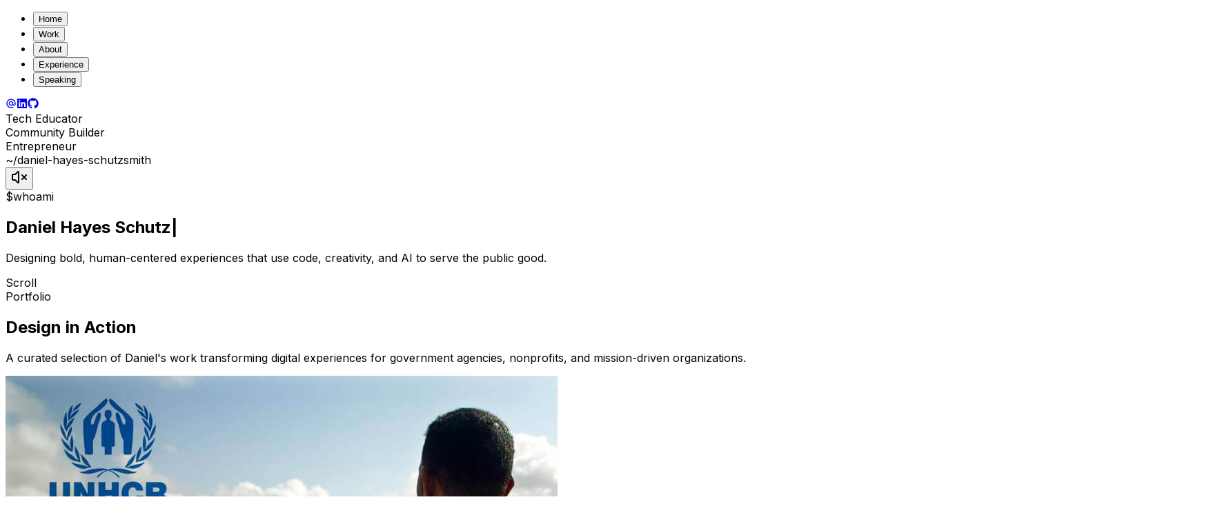

--- FILE ---
content_type: text/html; charset=utf-8
request_url: https://daniel.schutzsmith.com/
body_size: 11289
content:
<!DOCTYPE html><html lang="en" class="dark"><head><meta charSet="utf-8"/><meta name="viewport" content="width=device-width, initial-scale=1"/><link rel="preload" href="/_next/static/media/36966cca54120369-s.p.woff2" as="font" crossorigin="" type="font/woff2"/><link rel="preload" href="/_next/static/media/e4af272ccee01ff0-s.p.woff2" as="font" crossorigin="" type="font/woff2"/><link rel="preload" as="image" href="/portfolio_unhcr.jpg"/><link rel="preload" as="image" href="/portfolio_wwb.jpg"/><link rel="preload" as="image" href="/portfolio_freedom.png"/><link rel="preload" as="image" href="/portfolio_aiusa.jpg"/><link rel="preload" as="image" href="/portfolio_cdc.jpg"/><link rel="preload" as="image" href="/portfolio_fdr.jpg"/><link rel="preload" as="image" href="/portfolio_cu.jpg"/><link rel="preload" as="image" href="/images/design-mode/portfolio_rf.jpg"/><link rel="preload" as="image" href="/images/design-mode/portfolio_sw.jpg"/><link rel="preload" as="image" href="/portfolio_maristpoll.jpg"/><link rel="stylesheet" href="/_next/static/css/a5c396dca0f63d35.css" data-precedence="next"/><link rel="preload" as="script" fetchPriority="low" href="/_next/static/chunks/webpack-9edee2920554d0a5.js"/><script src="/_next/static/chunks/1acdb12c-eda02cc8a373bb2c.js" async=""></script><script src="/_next/static/chunks/575-15320a083b5583c8.js" async=""></script><script src="/_next/static/chunks/main-app-c84b469885cfc6be.js" async=""></script><script src="/_next/static/chunks/app/layout-2483fb0fb6e6ba08.js" async=""></script><script src="/_next/static/chunks/0989cb90-ce186b47baa8a1aa.js" async=""></script><script src="/_next/static/chunks/b6343bc1-22efcda63de80a14.js" async=""></script><script src="/_next/static/chunks/283-86fd1b4a8c88cb7e.js" async=""></script><script src="/_next/static/chunks/app/page-876e708373dbef1c.js" async=""></script><link rel="preload" as="image" href="/images/design-mode/portfolio_vcd.png"/><link rel="preload" as="image" href="/images/design-mode/portfolio_w4r.jpg"/><link rel="preload" as="image" href="/images/design-mode/portfolio_hhf.jpg"/><link rel="preload" as="image" href="/images/design-mode/portfolio_gfa.jpg"/><link rel="preload" as="image" href="/images/design-mode/portfolio_swcard.png"/><link rel="preload" as="image" href="/images/design-mode/portfolio_oil.jpg"/><link rel="preload" as="image" href="/images/design-mode/portfolio_nleafcf.jpg"/><link rel="preload" as="image" href="/images/design-mode/portfolio_swmarketplace.png"/><link rel="preload" as="image" href="/daniel-headshot-new.jpg"/><link rel="preload" as="image" href="/sticker-collage-1.jpg"/><meta name="next-size-adjust" content=""/><title>Daniel Hayes Schutzsmith | Creative Technologist &amp; Design Leader</title><meta name="description" content="Portfolio of Daniel Hayes Schutzsmith - Digital designer building the future at the intersection of AI, public good, and web development."/><meta name="generator" content="v0.app"/><script src="/_next/static/chunks/polyfills-42372ed130431b0a.js" noModule=""></script></head><body class="__className_f367f3 font-sans antialiased"><div class="jsx-39d4c7ad3ba0851 min-h-screen bg-[#0B0B0B] text-[#F2F2F2]"><nav class="jsx-39d4c7ad3ba0851 fixed top-8 left-1/2 -translate-x-1/2 z-50 bg-zinc-900/80 backdrop-blur-md border border-zinc-800 rounded-full px-3 md:px-6 py-3 md:py-4 shadow-lg"><div class="jsx-39d4c7ad3ba0851 flex items-center gap-3 md:gap-6"><ul class="jsx-39d4c7ad3ba0851 flex gap-3 md:gap-6 text-xs md:text-sm font-medium"><li class="jsx-39d4c7ad3ba0851 hidden md:block"><button class="jsx-39d4c7ad3ba0851 transition-colors hover:text-[#E7006D] cursor-pointer text-[#E7006D]">Home</button></li><li class="jsx-39d4c7ad3ba0851 "><button class="jsx-39d4c7ad3ba0851 transition-colors hover:text-[#E7006D] cursor-pointer text-zinc-200">Work</button></li><li class="jsx-39d4c7ad3ba0851 "><button class="jsx-39d4c7ad3ba0851 transition-colors hover:text-[#E7006D] cursor-pointer text-zinc-200">About</button></li><li class="jsx-39d4c7ad3ba0851 "><button class="jsx-39d4c7ad3ba0851 transition-colors hover:text-[#E7006D] cursor-pointer text-zinc-200">Experience</button></li><li class="jsx-39d4c7ad3ba0851 "><button class="jsx-39d4c7ad3ba0851 transition-colors hover:text-[#E7006D] cursor-pointer text-zinc-200">Speaking</button></li></ul><div class="jsx-39d4c7ad3ba0851 w-px h-6 bg-zinc-700"></div><div class="jsx-39d4c7ad3ba0851 flex items-center gap-2 md:gap-4"><a href="mailto:daniel@schutzsmith.com?subject=Aaaaaargh%20bit%20pirate!" aria-label="Email" class="jsx-39d4c7ad3ba0851 text-zinc-200 hover:text-[#E7006D] transition-colors cursor-pointer"><svg stroke="currentColor" fill="currentColor" stroke-width="0" viewBox="0 0 24 24" class="h-4 w-4" height="1em" width="1em" xmlns="http://www.w3.org/2000/svg"><path fill="none" d="M0 0h24v24H0z"></path><path d="M12 2C6.48 2 2 6.48 2 12s4.48 10 10 10h5v-2h-5c-4.34 0-8-3.66-8-8s3.66-8 8-8 8 3.66 8 8v1.43c0 .79-.71 1.57-1.5 1.57s-1.5-.78-1.5-1.57V12c0-2.76-2.24-5-5-5s-5 2.24-5 5 2.24 5 5 5c1.38 0 2.64-.56 3.54-1.47.65.89 1.77 1.47 2.96 1.47 1.97 0 3.5-1.6 3.5-3.57V12c0-5.52-4.48-10-10-10zm0 13c-1.66 0-3-1.34-3-3s1.34-3 3-3 3 1.34 3 3-1.34 3-3 3z"></path></svg></a><a href="https://linkedin.com/in/danielschutzsmith" target="_blank" rel="noopener noreferrer" aria-label="LinkedIn" class="jsx-39d4c7ad3ba0851 text-zinc-200 hover:text-[#E7006D] transition-colors cursor-pointer"><svg stroke="currentColor" fill="currentColor" stroke-width="0" viewBox="0 0 448 512" class="h-4 w-4" height="1em" width="1em" xmlns="http://www.w3.org/2000/svg"><path d="M416 32H31.9C14.3 32 0 46.5 0 64.3v383.4C0 465.5 14.3 480 31.9 480H416c17.6 0 32-14.5 32-32.3V64.3c0-17.8-14.4-32.3-32-32.3zM135.4 416H69V202.2h66.5V416zm-33.2-243c-21.3 0-38.5-17.3-38.5-38.5S80.9 96 102.2 96c21.2 0 38.5 17.3 38.5 38.5 0 21.3-17.2 38.5-38.5 38.5zm282.1 243h-66.4V312c0-24.8-.5-56.7-34.5-56.7-34.6 0-39.9 27-39.9 54.9V416h-66.4V202.2h63.7v29.2h.9c8.9-16.8 30.6-34.5 62.9-34.5 67.2 0 79.7 44.3 79.7 101.9V416z"></path></svg></a><a href="https://github.com/schutzsmith" target="_blank" rel="noopener noreferrer" aria-label="GitHub" class="jsx-39d4c7ad3ba0851 text-zinc-200 hover:text-[#E7006D] transition-colors cursor-pointer"><svg stroke="currentColor" fill="currentColor" stroke-width="0" viewBox="0 0 496 512" class="h-4 w-4" height="1em" width="1em" xmlns="http://www.w3.org/2000/svg"><path d="M165.9 397.4c0 2-2.3 3.6-5.2 3.6-3.3.3-5.6-1.3-5.6-3.6 0-2 2.3-3.6 5.2-3.6 3-.3 5.6 1.3 5.6 3.6zm-31.1-4.5c-.7 2 1.3 4.3 4.3 4.9 2.6 1 5.6 0 6.2-2s-1.3-4.3-4.3-5.2c-2.6-.7-5.5.3-6.2 2.3zm44.2-1.7c-2.9.7-4.9 2.6-4.6 4.9.3 2 2.9 3.3 5.9 2.6 2.9-.7 4.9-2.6 4.6-4.6-.3-1.9-3-3.2-5.9-2.9zM244.8 8C106.1 8 0 113.3 0 252c0 110.9 69.8 205.8 169.5 239.2 12.8 2.3 17.3-5.6 17.3-12.1 0-6.2-.3-40.4-.3-61.4 0 0-70 15-84.7-29.8 0 0-11.4-29.1-27.8-36.6 0 0-22.9-15.7 1.6-15.4 0 0 24.9 2 38.6 25.8 21.9 38.6 58.6 27.5 72.9 20.9 2.3-16 8.8-27.1 16-33.7-55.9-6.2-112.3-14.3-112.3-110.5 0-27.5 7.6-41.3 23.6-58.9-2.6-6.5-11.1-33.3 2.6-67.9 20.9-6.5 69 27 69 27 20-5.6 41.5-8.5 62.8-8.5s42.8 2.9 62.8 8.5c0 0 48.1-33.6 69-27 13.7 34.7 5.2 61.4 2.6 67.9 16 17.7 25.8 31.5 25.8 58.9 0 96.5-58.9 104.2-114.8 110.5 9.2 7.9 17 22.9 17 46.4 0 33.7-.3 75.4-.3 83.6 0 6.5 4.6 14.4 17.3 12.1C428.2 457.8 496 362.9 496 252 496 113.3 383.5 8 244.8 8zM97.2 352.9c-1.3 1-1 3.3.7 5.2 1.6 1.6 3.9 2.3 5.2 1 1.3-1 1-3.3-.7-5.2-1.6-1.6-3.9-2.3-5.2-1zm-10.8-8.1c-.7 1.3.3 2.9 2.3 3.9 1.6 1 3.6.7 4.3-.7.7-1.3-.3-2.9-2.3-3.9-2-.6-3.6-.3-4.3.7zm32.4 35.6c-1.6 1.3-1 4.3 1.3 6.2 2.3 2.3 5.2 2.6 6.5 1 1.3-1.3.7-4.3-1.3-6.2-2.2-2.3-5.2-2.6-6.5-1zm-11.4-14.7c-1.6 1-1.6 3.6 0 5.9 1.6 2.3 4.3 3.3 5.6 2.3 1.6-1.3 1.6-3.9 0-6.2-1.4-2.3-4-3.3-5.6-2z"></path></svg></a></div></div></nav><section id="hero" class="jsx-39d4c7ad3ba0851 relative min-h-screen flex items-center justify-center px-6 py-48 overflow-hidden border-b border-zinc-800/50"><div class="jsx-39d4c7ad3ba0851 absolute inset-0 overflow-hidden"><div style="top:45%;left:50%" class="jsx-39d4c7ad3ba0851 absolute w-[600px] h-[600px] bg-[#E7006D] rounded-full blur-[120px] opacity-30 animate-float-glow-1"></div><div style="top:55%;left:35%" class="jsx-39d4c7ad3ba0851 absolute w-[500px] h-[500px] bg-[#FF1493] rounded-full blur-[100px] opacity-25 animate-float-glow-2"></div><div style="top:40%;left:65%" class="jsx-39d4c7ad3ba0851 absolute w-[450px] h-[450px] bg-[#A00048] rounded-full blur-[90px] opacity-20 animate-float-glow-3"></div></div><div class="jsx-39d4c7ad3ba0851 relative z-10 max-w-6xl mx-auto text-center"><div class="jsx-39d4c7ad3ba0851 flex gap-2 md:gap-4 justify-center items-center text-xs md:text-sm text-[#F2F2F2] flex-nowrap overflow-x-auto px-4"><span class="jsx-39d4c7ad3ba0851 whitespace-nowrap">Tech Educator</span><div class="jsx-39d4c7ad3ba0851 w-1.5 h-1.5 bg-[#E7006D] rounded-full flex-shrink-0"></div><span class="jsx-39d4c7ad3ba0851 whitespace-nowrap">Community Builder</span><div class="jsx-39d4c7ad3ba0851 w-1.5 h-1.5 bg-[#E7006D] rounded-full flex-shrink-0"></div><span class="jsx-39d4c7ad3ba0851 whitespace-nowrap">Entrepreneur</span></div><div class="jsx-39d4c7ad3ba0851 relative max-w-4xl mx-auto mt-8 mb-16 px-4"><div class="jsx-39d4c7ad3ba0851 relative bg-zinc-950/80 backdrop-blur-sm border border-[#E7006D]/30 rounded-lg shadow-[0_0_40px_rgba(231,0,109,0.2)] overflow-hidden"><div class="jsx-39d4c7ad3ba0851 flex items-center gap-2 px-4 py-4 bg-zinc-900/50 border-b border-zinc-800/50"><div class="jsx-39d4c7ad3ba0851 flex gap-2"><div class="jsx-39d4c7ad3ba0851 w-3 h-3 rounded-full bg-red-500/80"></div><div class="jsx-39d4c7ad3ba0851 w-3 h-3 rounded-full bg-yellow-500/80"></div><div class="jsx-39d4c7ad3ba0851 w-3 h-3 rounded-full bg-green-500/80"></div></div><div class="jsx-39d4c7ad3ba0851 flex-1 text-center"><span class="jsx-39d4c7ad3ba0851 text-xs text-zinc-500 font-mono">~/daniel-hayes-schutzsmith</span></div><button aria-label="Enable typing sound" class="jsx-39d4c7ad3ba0851 p-1.5 text-zinc-500 hover:text-[#E7006D] transition-colors rounded"><svg xmlns="http://www.w3.org/2000/svg" width="24" height="24" viewBox="0 0 24 24" fill="none" stroke="currentColor" stroke-width="2" stroke-linecap="round" stroke-linejoin="round" class="lucide lucide-volume-x h-4 w-4"><path d="M11 4.702a.705.705 0 0 0-1.203-.498L6.413 7.587A1.4 1.4 0 0 1 5.416 8H3a1 1 0 0 0-1 1v6a1 1 0 0 0 1 1h2.416a1.4 1.4 0 0 1 .997.413l3.383 3.384A.705.705 0 0 0 11 19.298z"></path><line x1="22" x2="16" y1="9" y2="15"></line><line x1="16" x2="22" y1="9" y2="15"></line></svg></button></div><div class="jsx-39d4c7ad3ba0851 px-6 py-4 md:px-8 md:py-6"><div class="jsx-39d4c7ad3ba0851 flex items-center gap-3 mb-2"><span class="jsx-39d4c7ad3ba0851 text-[#E7006D] font-mono text-lg">$</span><span class="jsx-39d4c7ad3ba0851 text-zinc-500 font-mono text-sm">whoami</span></div><h1 class="jsx-39d4c7ad3ba0851 text-3xl md:text-5xl lg:text-6xl font-black leading-[1.2] md:whitespace-nowrap min-h-[60px] md:min-h-[100px] flex items-center mb-0"><span class="text-transparent bg-clip-text bg-gradient-to-r from-[#E7006D] to-[#A00048]"><span class="text-transparent bg-clip-text bg-gradient-to-r from-[#E7006D] to-[#A00048]"></span><span class="text-[#F2F2F2]"></span><span class="opacity-100 transition-opacity">|</span></span></h1></div></div></div><div class="jsx-39d4c7ad3ba0851 w-full px-4"><p class="jsx-39d4c7ad3ba0851 text-sm md:text-base lg:text-xl mb-8 font-light text-[#F2F2F2] max-w-3xl mx-auto leading-relaxed text-pretty">Designing <span class="jsx-39d4c7ad3ba0851 font-semibold">bold</span>,<!-- --> <span class="jsx-39d4c7ad3ba0851 font-semibold">human-centered</span> experiences that use<!-- --> <span class="jsx-39d4c7ad3ba0851 font-semibold">code, creativity, and AI</span> to serve the<!-- --> <span class="jsx-39d4c7ad3ba0851 font-semibold">public good</span>.</p></div></div><div class="jsx-39d4c7ad3ba0851 absolute bottom-12 left-1/2 -translate-x-1/2 animate-bounce"><div class="jsx-39d4c7ad3ba0851 flex flex-col items-center gap-2"><div class="jsx-39d4c7ad3ba0851 w-6 h-10 border-2 border-[#E7006D]/60 rounded-full flex items-start justify-center p-2"><div class="jsx-39d4c7ad3ba0851 w-1 h-3 bg-[#E7006D] rounded-full animate-pulse"></div></div><span class="jsx-39d4c7ad3ba0851 text-xs text-[#F2F2F2] uppercase tracking-wider">Scroll</span></div></div></section><section id="work" class="jsx-39d4c7ad3ba0851 relative py-32 px-6 bg-gradient-to-b from-[#0B0B0B] via-zinc-950 to-[#0B0B0B] border-b border-zinc-800/50"><div class="jsx-39d4c7ad3ba0851 absolute inset-0 opacity-[0.02] pointer-events-none bg-[url(&#x27;/maker-stickers.jpeg&#x27;)] bg-cover bg-center mix-blend-overlay"></div><div class="jsx-39d4c7ad3ba0851 max-w-7xl mx-auto relative z-10"><div class="jsx-39d4c7ad3ba0851 mb-16 text-center"><div class="jsx-39d4c7ad3ba0851 inline-block mb-4"><span class="jsx-39d4c7ad3ba0851 text-xs font-bold text-[#E7006D] uppercase tracking-[0.3em] border border-[#E7006D]/50 px-4 py-2 rounded-full">Portfolio</span></div><h2 class="jsx-39d4c7ad3ba0851 text-4xl md:text-6xl font-black mb-6">Design in<!-- --> <span class="jsx-39d4c7ad3ba0851 text-transparent bg-clip-text bg-gradient-to-r from-[#E7006D] to-[#A00048]">Action</span></h2><p class="jsx-39d4c7ad3ba0851 text-lg text-zinc-200 max-w-2xl mx-auto leading-relaxed">A curated selection of Daniel&#x27;s work transforming digital experiences for government agencies, nonprofits, and mission-driven organizations.</p></div><div class="jsx-39d4c7ad3ba0851 grid grid-cols-1 md:grid-cols-2 lg:grid-cols-3 gap-8"><div data-slot="card" class="text-card-foreground flex flex-col gap-6 rounded-xl py-6 shadow-sm pt-0 pb-4 group relative bg-zinc-900/90 backdrop-blur-sm border border-zinc-800 overflow-hidden transition-all duration-500 hover:border-[#E7006D] hover:shadow-[0_0_30px_rgba(231,0,109,0.3)] hover:-translate-y-2"><div class="jsx-39d4c7ad3ba0851 relative h-72 overflow-hidden bg-zinc-950"><img src="/portfolio_unhcr.jpg" alt="UNHCR Digital Platform" class="jsx-39d4c7ad3ba0851 w-full h-full object-cover transition-all duration-700 group-hover:scale-110 group-hover:brightness-75"/><div class="jsx-39d4c7ad3ba0851 absolute inset-0 bg-gradient-to-br from-[#E7006D]/60 to-[#A00048]/60 mix-blend-multiply transition-opacity duration-500 opacity-0 group-hover:opacity-100"></div></div><div class="jsx-39d4c7ad3ba0851 px-4 py-2 bg-zinc-900/95 backdrop-blur-sm"><div class="jsx-39d4c7ad3ba0851 text-xs text-[#E7006D] font-bold mb-2 uppercase tracking-widest">United Nations High Commissioner for Refugees</div><h3 class="jsx-39d4c7ad3ba0851 text-xl font-bold mb-2 text-[#F2F2F2] group-hover:text-[#E7006D] transition-colors leading-tight">UNHCR Digital Platform</h3><p class="jsx-39d4c7ad3ba0851 text-sm text-zinc-200 mb-4 leading-relaxed">Transforming refugee services with digital tools for humanitarian aid coordination.</p></div></div><div data-slot="card" class="text-card-foreground flex flex-col gap-6 rounded-xl py-6 shadow-sm pt-0 pb-4 group relative bg-zinc-900/90 backdrop-blur-sm border border-zinc-800 overflow-hidden transition-all duration-500 hover:border-[#E7006D] hover:shadow-[0_0_30px_rgba(231,0,109,0.3)] hover:-translate-y-2"><div class="jsx-39d4c7ad3ba0851 relative h-72 overflow-hidden bg-zinc-950"><img src="/portfolio_wwb.jpg" alt="Women&#x27;s World Banking" class="jsx-39d4c7ad3ba0851 w-full h-full object-cover transition-all duration-700 group-hover:scale-110 group-hover:brightness-75"/><div class="jsx-39d4c7ad3ba0851 absolute inset-0 bg-gradient-to-br from-[#E7006D]/60 to-[#A00048]/60 mix-blend-multiply transition-opacity duration-500 opacity-0 group-hover:opacity-100"></div></div><div class="jsx-39d4c7ad3ba0851 px-4 py-2 bg-zinc-900/95 backdrop-blur-sm"><div class="jsx-39d4c7ad3ba0851 text-xs text-[#E7006D] font-bold mb-2 uppercase tracking-widest">Women&#x27;s World Banking</div><h3 class="jsx-39d4c7ad3ba0851 text-xl font-bold mb-2 text-[#F2F2F2] group-hover:text-[#E7006D] transition-colors leading-tight">Women&#x27;s World Banking</h3><p class="jsx-39d4c7ad3ba0851 text-sm text-zinc-200 mb-4 leading-relaxed">Financial inclusion platform empowering women entrepreneurs in emerging markets.</p></div></div><div data-slot="card" class="text-card-foreground flex flex-col gap-6 rounded-xl py-6 shadow-sm pt-0 pb-4 group relative bg-zinc-900/90 backdrop-blur-sm border border-zinc-800 overflow-hidden transition-all duration-500 hover:border-[#E7006D] hover:shadow-[0_0_30px_rgba(231,0,109,0.3)] hover:-translate-y-2"><div class="jsx-39d4c7ad3ba0851 relative h-72 overflow-hidden bg-zinc-950"><img src="/portfolio_freedom.png" alt="Freedom Summer Archive" class="jsx-39d4c7ad3ba0851 w-full h-full object-cover transition-all duration-700 group-hover:scale-110 group-hover:brightness-75"/><div class="jsx-39d4c7ad3ba0851 absolute inset-0 bg-gradient-to-br from-[#E7006D]/60 to-[#A00048]/60 mix-blend-multiply transition-opacity duration-500 opacity-0 group-hover:opacity-100"></div></div><div class="jsx-39d4c7ad3ba0851 px-4 py-2 bg-zinc-900/95 backdrop-blur-sm"><div class="jsx-39d4c7ad3ba0851 text-xs text-[#E7006D] font-bold mb-2 uppercase tracking-widest">American Experience Films</div><h3 class="jsx-39d4c7ad3ba0851 text-xl font-bold mb-2 text-[#F2F2F2] group-hover:text-[#E7006D] transition-colors leading-tight">Freedom Summer Movie</h3><p class="jsx-39d4c7ad3ba0851 text-sm text-zinc-200 mb-4 leading-relaxed">Interactive documentary experience chronicling the 1964 Mississippi Freedom Summer.</p></div></div><div data-slot="card" class="text-card-foreground flex flex-col gap-6 rounded-xl py-6 shadow-sm pt-0 pb-4 group relative bg-zinc-900/90 backdrop-blur-sm border border-zinc-800 overflow-hidden transition-all duration-500 hover:border-[#E7006D] hover:shadow-[0_0_30px_rgba(231,0,109,0.3)] hover:-translate-y-2"><div class="jsx-39d4c7ad3ba0851 relative h-72 overflow-hidden bg-zinc-950"><img src="/portfolio_aiusa.jpg" alt="Amnesty International USA" class="jsx-39d4c7ad3ba0851 w-full h-full object-cover transition-all duration-700 group-hover:scale-110 group-hover:brightness-75"/><div class="jsx-39d4c7ad3ba0851 absolute inset-0 bg-gradient-to-br from-[#E7006D]/60 to-[#A00048]/60 mix-blend-multiply transition-opacity duration-500 opacity-0 group-hover:opacity-100"></div></div><div class="jsx-39d4c7ad3ba0851 px-4 py-2 bg-zinc-900/95 backdrop-blur-sm"><div class="jsx-39d4c7ad3ba0851 text-xs text-[#E7006D] font-bold mb-2 uppercase tracking-widest">Amnesty International USA</div><h3 class="jsx-39d4c7ad3ba0851 text-xl font-bold mb-2 text-[#F2F2F2] group-hover:text-[#E7006D] transition-colors leading-tight">Amnesty International USA</h3><p class="jsx-39d4c7ad3ba0851 text-sm text-zinc-200 mb-4 leading-relaxed">Digital advocacy platform mobilizing activists for human rights campaigns.</p></div></div><div data-slot="card" class="text-card-foreground flex flex-col gap-6 rounded-xl py-6 shadow-sm pt-0 pb-4 group relative bg-zinc-900/90 backdrop-blur-sm border border-zinc-800 overflow-hidden transition-all duration-500 hover:border-[#E7006D] hover:shadow-[0_0_30px_rgba(231,0,109,0.3)] hover:-translate-y-2"><div class="jsx-39d4c7ad3ba0851 relative h-72 overflow-hidden bg-zinc-950"><img src="/portfolio_cdc.jpg" alt="Charity Defense Council" class="jsx-39d4c7ad3ba0851 w-full h-full object-cover transition-all duration-700 group-hover:scale-110 group-hover:brightness-75"/><div class="jsx-39d4c7ad3ba0851 absolute inset-0 bg-gradient-to-br from-[#E7006D]/60 to-[#A00048]/60 mix-blend-multiply transition-opacity duration-500 opacity-0 group-hover:opacity-100"></div></div><div class="jsx-39d4c7ad3ba0851 px-4 py-2 bg-zinc-900/95 backdrop-blur-sm"><div class="jsx-39d4c7ad3ba0851 text-xs text-[#E7006D] font-bold mb-2 uppercase tracking-widest">Charity Defense Council</div><h3 class="jsx-39d4c7ad3ba0851 text-xl font-bold mb-2 text-[#F2F2F2] group-hover:text-[#E7006D] transition-colors leading-tight">Charity Defense Council</h3><p class="jsx-39d4c7ad3ba0851 text-sm text-zinc-200 mb-4 leading-relaxed">Legal defense network protecting nonprofit organizations and their missions.</p></div></div><div data-slot="card" class="text-card-foreground flex flex-col gap-6 rounded-xl py-6 shadow-sm pt-0 pb-4 group relative bg-zinc-900/90 backdrop-blur-sm border border-zinc-800 overflow-hidden transition-all duration-500 hover:border-[#E7006D] hover:shadow-[0_0_30px_rgba(231,0,109,0.3)] hover:-translate-y-2"><div class="jsx-39d4c7ad3ba0851 relative h-72 overflow-hidden bg-zinc-950"><img src="/portfolio_fdr.jpg" alt="FDR Presidential Library" class="jsx-39d4c7ad3ba0851 w-full h-full object-cover transition-all duration-700 group-hover:scale-110 group-hover:brightness-75"/><div class="jsx-39d4c7ad3ba0851 absolute inset-0 bg-gradient-to-br from-[#E7006D]/60 to-[#A00048]/60 mix-blend-multiply transition-opacity duration-500 opacity-0 group-hover:opacity-100"></div></div><div class="jsx-39d4c7ad3ba0851 px-4 py-2 bg-zinc-900/95 backdrop-blur-sm"><div class="jsx-39d4c7ad3ba0851 text-xs text-[#E7006D] font-bold mb-2 uppercase tracking-widest">Franklin D. Roosevelt Presidential Library</div><h3 class="jsx-39d4c7ad3ba0851 text-xl font-bold mb-2 text-[#F2F2F2] group-hover:text-[#E7006D] transition-colors leading-tight">FDR Presidential Library</h3><p class="jsx-39d4c7ad3ba0851 text-sm text-zinc-200 mb-4 leading-relaxed">Digital archive and museum experience for presidential history and artifacts.</p></div></div><div data-slot="card" class="text-card-foreground flex flex-col gap-6 rounded-xl py-6 shadow-sm pt-0 pb-4 group relative bg-zinc-900/90 backdrop-blur-sm border border-zinc-800 overflow-hidden transition-all duration-500 hover:border-[#E7006D] hover:shadow-[0_0_30px_rgba(231,0,109,0.3)] hover:-translate-y-2"><div class="jsx-39d4c7ad3ba0851 relative h-72 overflow-hidden bg-zinc-950"><img src="/portfolio_cu.jpg" alt="Citizens Union of New York" class="jsx-39d4c7ad3ba0851 w-full h-full object-cover transition-all duration-700 group-hover:scale-110 group-hover:brightness-75"/><div class="jsx-39d4c7ad3ba0851 absolute inset-0 bg-gradient-to-br from-[#E7006D]/60 to-[#A00048]/60 mix-blend-multiply transition-opacity duration-500 opacity-0 group-hover:opacity-100"></div></div><div class="jsx-39d4c7ad3ba0851 px-4 py-2 bg-zinc-900/95 backdrop-blur-sm"><div class="jsx-39d4c7ad3ba0851 text-xs text-[#E7006D] font-bold mb-2 uppercase tracking-widest">Citizens Union of New York</div><h3 class="jsx-39d4c7ad3ba0851 text-xl font-bold mb-2 text-[#F2F2F2] group-hover:text-[#E7006D] transition-colors leading-tight">Citizens Union Website</h3><p class="jsx-39d4c7ad3ba0851 text-sm text-zinc-200 mb-4 leading-relaxed">Government accountability platform tracking political reform and civic engagement.</p></div></div><div data-slot="card" class="text-card-foreground flex flex-col gap-6 rounded-xl py-6 shadow-sm pt-0 pb-4 group relative bg-zinc-900/90 backdrop-blur-sm border border-zinc-800 overflow-hidden transition-all duration-500 hover:border-[#E7006D] hover:shadow-[0_0_30px_rgba(231,0,109,0.3)] hover:-translate-y-2"><div class="jsx-39d4c7ad3ba0851 relative h-72 overflow-hidden bg-zinc-950"><img src="/images/design-mode/portfolio_rf.jpg" alt="International Women&#x27;s Health Coalition" class="jsx-39d4c7ad3ba0851 w-full h-full object-cover transition-all duration-700 group-hover:scale-110 group-hover:brightness-75"/><div class="jsx-39d4c7ad3ba0851 absolute inset-0 bg-gradient-to-br from-[#E7006D]/60 to-[#A00048]/60 mix-blend-multiply transition-opacity duration-500 opacity-0 group-hover:opacity-100"></div></div><div class="jsx-39d4c7ad3ba0851 px-4 py-2 bg-zinc-900/95 backdrop-blur-sm"><div class="jsx-39d4c7ad3ba0851 text-xs text-[#E7006D] font-bold mb-2 uppercase tracking-widest">Race Forward</div><h3 class="jsx-39d4c7ad3ba0851 text-xl font-bold mb-2 text-[#F2F2F2] group-hover:text-[#E7006D] transition-colors leading-tight">Race Forward Website</h3><p class="jsx-39d4c7ad3ba0851 text-sm text-zinc-200 mb-4 leading-relaxed">Support communities and public institutions to achieve a just multiracial democratic society through governance that advances racial justice.</p></div></div><div data-slot="card" class="text-card-foreground flex flex-col gap-6 rounded-xl py-6 shadow-sm pt-0 pb-4 group relative bg-zinc-900/90 backdrop-blur-sm border border-zinc-800 overflow-hidden transition-all duration-500 hover:border-[#E7006D] hover:shadow-[0_0_30px_rgba(231,0,109,0.3)] hover:-translate-y-2"><div class="jsx-39d4c7ad3ba0851 relative h-72 overflow-hidden bg-zinc-950"><img src="/images/design-mode/portfolio_sw.jpg" alt="Women&#x27;s March Network" class="jsx-39d4c7ad3ba0851 w-full h-full object-cover transition-all duration-700 group-hover:scale-110 group-hover:brightness-75"/><div class="jsx-39d4c7ad3ba0851 absolute inset-0 bg-gradient-to-br from-[#E7006D]/60 to-[#A00048]/60 mix-blend-multiply transition-opacity duration-500 opacity-0 group-hover:opacity-100"></div></div><div class="jsx-39d4c7ad3ba0851 px-4 py-2 bg-zinc-900/95 backdrop-blur-sm"><div class="jsx-39d4c7ad3ba0851 text-xs text-[#E7006D] font-bold mb-2 uppercase tracking-widest">Seneca Women </div><h3 class="jsx-39d4c7ad3ba0851 text-xl font-bold mb-2 text-[#F2F2F2] group-hover:text-[#E7006D] transition-colors leading-tight">Seneca Women Network</h3><p class="jsx-39d4c7ad3ba0851 text-sm text-zinc-200 mb-4 leading-relaxed">Leadership development platform empowering women through community and professional growth.</p></div></div><div data-slot="card" class="text-card-foreground flex flex-col gap-6 rounded-xl py-6 shadow-sm pt-0 pb-4 group relative bg-zinc-900/90 backdrop-blur-sm border border-zinc-800 overflow-hidden transition-all duration-500 hover:border-[#E7006D] hover:shadow-[0_0_30px_rgba(231,0,109,0.3)] hover:-translate-y-2"><div class="jsx-39d4c7ad3ba0851 relative h-72 overflow-hidden bg-zinc-950"><img src="/portfolio_maristpoll.jpg" alt="Marist Poll" class="jsx-39d4c7ad3ba0851 w-full h-full object-cover transition-all duration-700 group-hover:scale-110 group-hover:brightness-75"/><div class="jsx-39d4c7ad3ba0851 absolute inset-0 bg-gradient-to-br from-[#E7006D]/60 to-[#A00048]/60 mix-blend-multiply transition-opacity duration-500 opacity-0 group-hover:opacity-100"></div></div><div class="jsx-39d4c7ad3ba0851 px-4 py-2 bg-zinc-900/95 backdrop-blur-sm"><div class="jsx-39d4c7ad3ba0851 text-xs text-[#E7006D] font-bold mb-2 uppercase tracking-widest">Marist College</div><h3 class="jsx-39d4c7ad3ba0851 text-xl font-bold mb-2 text-[#F2F2F2] group-hover:text-[#E7006D] transition-colors leading-tight">Marist Poll</h3><p class="jsx-39d4c7ad3ba0851 text-sm text-zinc-200 mb-4 leading-relaxed">Public opinion research website redesign delivering real-time polling data and analysis.</p></div></div><div data-slot="card" class="text-card-foreground flex flex-col gap-6 rounded-xl py-6 shadow-sm pt-0 pb-4 group relative bg-zinc-900/90 backdrop-blur-sm border border-zinc-800 overflow-hidden transition-all duration-500 hover:border-[#E7006D] hover:shadow-[0_0_30px_rgba(231,0,109,0.3)] hover:-translate-y-2"><div class="jsx-39d4c7ad3ba0851 relative h-72 overflow-hidden bg-zinc-950"><img src="/images/design-mode/portfolio_vcd.png" alt="Race Forward" class="jsx-39d4c7ad3ba0851 w-full h-full object-cover transition-all duration-700 group-hover:scale-110 group-hover:brightness-75"/><div class="jsx-39d4c7ad3ba0851 absolute inset-0 bg-gradient-to-br from-[#E7006D]/60 to-[#A00048]/60 mix-blend-multiply transition-opacity duration-500 opacity-0 group-hover:opacity-100"></div></div><div class="jsx-39d4c7ad3ba0851 px-4 py-2 bg-zinc-900/95 backdrop-blur-sm"><div class="jsx-39d4c7ad3ba0851 text-xs text-[#E7006D] font-bold mb-2 uppercase tracking-widest">Delaware Public Education</div><h3 class="jsx-39d4c7ad3ba0851 text-xl font-bold mb-2 text-[#F2F2F2] group-hover:text-[#E7006D] transition-colors leading-tight">Vision Coalition of Delaware</h3><p class="jsx-39d4c7ad3ba0851 text-sm text-zinc-200 mb-4 leading-relaxed">A public-private partnership composed of Delawareans who work together to improve public education.</p></div></div><div data-slot="card" class="text-card-foreground flex flex-col gap-6 rounded-xl py-6 shadow-sm pt-0 pb-4 group relative bg-zinc-900/90 backdrop-blur-sm border border-zinc-800 overflow-hidden transition-all duration-500 hover:border-[#E7006D] hover:shadow-[0_0_30px_rgba(231,0,109,0.3)] hover:-translate-y-2"><div class="jsx-39d4c7ad3ba0851 relative h-72 overflow-hidden bg-zinc-950"><img src="/images/design-mode/portfolio_w4r.jpg" alt="Seneca Women" class="jsx-39d4c7ad3ba0851 w-full h-full object-cover transition-all duration-700 group-hover:scale-110 group-hover:brightness-75"/><div class="jsx-39d4c7ad3ba0851 absolute inset-0 bg-gradient-to-br from-[#E7006D]/60 to-[#A00048]/60 mix-blend-multiply transition-opacity duration-500 opacity-0 group-hover:opacity-100"></div></div><div class="jsx-39d4c7ad3ba0851 px-4 py-2 bg-zinc-900/95 backdrop-blur-sm"><div class="jsx-39d4c7ad3ba0851 text-xs text-[#E7006D] font-bold mb-2 uppercase tracking-widest">Amnesty International</div><h3 class="jsx-39d4c7ad3ba0851 text-xl font-bold mb-2 text-[#F2F2F2] group-hover:text-[#E7006D] transition-colors leading-tight">Write for Rights</h3><p class="jsx-39d4c7ad3ba0851 text-sm text-zinc-200 mb-4 leading-relaxed">Global letter-writing campaign platform defending human rights defenders worldwide.</p></div></div><div data-slot="card" class="text-card-foreground flex flex-col gap-6 rounded-xl py-6 shadow-sm pt-0 pb-4 group relative bg-zinc-900/90 backdrop-blur-sm border border-zinc-800 overflow-hidden transition-all duration-500 hover:border-[#E7006D] hover:shadow-[0_0_30px_rgba(231,0,109,0.3)] hover:-translate-y-2"><div class="jsx-39d4c7ad3ba0851 relative h-72 overflow-hidden bg-zinc-950"><img src="/images/design-mode/portfolio_hhf.jpg" alt="Write for Rights" class="jsx-39d4c7ad3ba0851 w-full h-full object-cover transition-all duration-700 group-hover:scale-110 group-hover:brightness-75"/><div class="jsx-39d4c7ad3ba0851 absolute inset-0 bg-gradient-to-br from-[#E7006D]/60 to-[#A00048]/60 mix-blend-multiply transition-opacity duration-500 opacity-0 group-hover:opacity-100"></div></div><div class="jsx-39d4c7ad3ba0851 px-4 py-2 bg-zinc-900/95 backdrop-blur-sm"><div class="jsx-39d4c7ad3ba0851 text-xs text-[#E7006D] font-bold mb-2 uppercase tracking-widest">Happy Hearts Fund</div><h3 class="jsx-39d4c7ad3ba0851 text-xl font-bold mb-2 text-[#F2F2F2] group-hover:text-[#E7006D] transition-colors leading-tight">Happy Hearts Challenge</h3><p class="jsx-39d4c7ad3ba0851 text-sm text-zinc-200 mb-4 leading-relaxed">Educational fundraising platform rebuilding schools in disaster-affected communities by model Petra Nemcova.</p></div></div><div data-slot="card" class="text-card-foreground flex flex-col gap-6 rounded-xl py-6 shadow-sm pt-0 pb-4 group relative bg-zinc-900/90 backdrop-blur-sm border border-zinc-800 overflow-hidden transition-all duration-500 hover:border-[#E7006D] hover:shadow-[0_0_30px_rgba(231,0,109,0.3)] hover:-translate-y-2"><div class="jsx-39d4c7ad3ba0851 relative h-72 overflow-hidden bg-zinc-950"><img src="/images/design-mode/portfolio_gfa.jpg" alt="Green for All" class="jsx-39d4c7ad3ba0851 w-full h-full object-cover transition-all duration-700 group-hover:scale-110 group-hover:brightness-75"/><div class="jsx-39d4c7ad3ba0851 absolute inset-0 bg-gradient-to-br from-[#E7006D]/60 to-[#A00048]/60 mix-blend-multiply transition-opacity duration-500 opacity-0 group-hover:opacity-100"></div></div><div class="jsx-39d4c7ad3ba0851 px-4 py-2 bg-zinc-900/95 backdrop-blur-sm"><div class="jsx-39d4c7ad3ba0851 text-xs text-[#E7006D] font-bold mb-2 uppercase tracking-widest">Green for All</div><h3 class="jsx-39d4c7ad3ba0851 text-xl font-bold mb-2 text-[#F2F2F2] group-hover:text-[#E7006D] transition-colors leading-tight">Green for All</h3><p class="jsx-39d4c7ad3ba0851 text-sm text-zinc-200 mb-4 leading-relaxed">Environmental justice platform building an inclusive green economy movement.</p></div></div><div data-slot="card" class="text-card-foreground flex flex-col gap-6 rounded-xl py-6 shadow-sm pt-0 pb-4 group relative bg-zinc-900/90 backdrop-blur-sm border border-zinc-800 overflow-hidden transition-all duration-500 hover:border-[#E7006D] hover:shadow-[0_0_30px_rgba(231,0,109,0.3)] hover:-translate-y-2"><div class="jsx-39d4c7ad3ba0851 relative h-72 overflow-hidden bg-zinc-950"><img src="/images/design-mode/portfolio_swcard.png" alt="Seneca Women" class="jsx-39d4c7ad3ba0851 w-full h-full object-cover transition-all duration-700 group-hover:scale-110 group-hover:brightness-75"/><div class="jsx-39d4c7ad3ba0851 absolute inset-0 bg-gradient-to-br from-[#E7006D]/60 to-[#A00048]/60 mix-blend-multiply transition-opacity duration-500 opacity-0 group-hover:opacity-100"></div></div><div class="jsx-39d4c7ad3ba0851 px-4 py-2 bg-zinc-900/95 backdrop-blur-sm"><div class="jsx-39d4c7ad3ba0851 text-xs text-[#E7006D] font-bold mb-2 uppercase tracking-widest">Seneca Women</div><h3 class="jsx-39d4c7ad3ba0851 text-xl font-bold mb-2 text-[#F2F2F2] group-hover:text-[#E7006D] transition-colors leading-tight">SW Card</h3><p class="jsx-39d4c7ad3ba0851 text-sm text-zinc-200 mb-4 leading-relaxed">Financial empowerment tool providing credit solutions designed for women entrepreneurs.</p></div></div><div data-slot="card" class="text-card-foreground flex flex-col gap-6 rounded-xl py-6 shadow-sm pt-0 pb-4 group relative bg-zinc-900/90 backdrop-blur-sm border border-zinc-800 overflow-hidden transition-all duration-500 hover:border-[#E7006D] hover:shadow-[0_0_30px_rgba(231,0,109,0.3)] hover:-translate-y-2"><div class="jsx-39d4c7ad3ba0851 relative h-72 overflow-hidden bg-zinc-950"><img src="/images/design-mode/portfolio_oil.jpg" alt="Instant Oil Spill Response" class="jsx-39d4c7ad3ba0851 w-full h-full object-cover transition-all duration-700 group-hover:scale-110 group-hover:brightness-75"/><div class="jsx-39d4c7ad3ba0851 absolute inset-0 bg-gradient-to-br from-[#E7006D]/60 to-[#A00048]/60 mix-blend-multiply transition-opacity duration-500 opacity-0 group-hover:opacity-100"></div></div><div class="jsx-39d4c7ad3ba0851 px-4 py-2 bg-zinc-900/95 backdrop-blur-sm"><div class="jsx-39d4c7ad3ba0851 text-xs text-[#E7006D] font-bold mb-2 uppercase tracking-widest">Mark &amp; Phil</div><h3 class="jsx-39d4c7ad3ba0851 text-xl font-bold mb-2 text-[#F2F2F2] group-hover:text-[#E7006D] transition-colors leading-tight">Instant Oil Spill Response</h3><p class="jsx-39d4c7ad3ba0851 text-sm text-zinc-200 mb-4 leading-relaxed">Crisis communication platform providing real-time updates during environmental disasters.</p></div></div><div data-slot="card" class="text-card-foreground flex flex-col gap-6 rounded-xl py-6 shadow-sm pt-0 pb-4 group relative bg-zinc-900/90 backdrop-blur-sm border border-zinc-800 overflow-hidden transition-all duration-500 hover:border-[#E7006D] hover:shadow-[0_0_30px_rgba(231,0,109,0.3)] hover:-translate-y-2"><div class="jsx-39d4c7ad3ba0851 relative h-72 overflow-hidden bg-zinc-950"><img src="/images/design-mode/portfolio_nleafcf.jpg" alt="Tomorrow&#x27;s Heroes" class="jsx-39d4c7ad3ba0851 w-full h-full object-cover transition-all duration-700 group-hover:scale-110 group-hover:brightness-75"/><div class="jsx-39d4c7ad3ba0851 absolute inset-0 bg-gradient-to-br from-[#E7006D]/60 to-[#A00048]/60 mix-blend-multiply transition-opacity duration-500 opacity-0 group-hover:opacity-100"></div></div><div class="jsx-39d4c7ad3ba0851 px-4 py-2 bg-zinc-900/95 backdrop-blur-sm"><div class="jsx-39d4c7ad3ba0851 text-xs text-[#E7006D] font-bold mb-2 uppercase tracking-widest">National Law Enforcement &amp; Firefighters Children&#x27;s Foundation</div><h3 class="jsx-39d4c7ad3ba0851 text-xl font-bold mb-2 text-[#F2F2F2] group-hover:text-[#E7006D] transition-colors leading-tight">Tomorrow&#x27;s Heroes</h3><p class="jsx-39d4c7ad3ba0851 text-sm text-zinc-200 mb-4 leading-relaxed">Scholarship and support platform for children of fallen first responders.</p></div></div><div data-slot="card" class="text-card-foreground flex flex-col gap-6 rounded-xl py-6 shadow-sm pt-0 pb-4 group relative bg-zinc-900/90 backdrop-blur-sm border border-zinc-800 overflow-hidden transition-all duration-500 hover:border-[#E7006D] hover:shadow-[0_0_30px_rgba(231,0,109,0.3)] hover:-translate-y-2"><div class="jsx-39d4c7ad3ba0851 relative h-72 overflow-hidden bg-zinc-950"><img src="/images/design-mode/portfolio_swmarketplace.png" alt="Seneca Women" class="jsx-39d4c7ad3ba0851 w-full h-full object-cover transition-all duration-700 group-hover:scale-110 group-hover:brightness-75"/><div class="jsx-39d4c7ad3ba0851 absolute inset-0 bg-gradient-to-br from-[#E7006D]/60 to-[#A00048]/60 mix-blend-multiply transition-opacity duration-500 opacity-0 group-hover:opacity-100"></div></div><div class="jsx-39d4c7ad3ba0851 px-4 py-2 bg-zinc-900/95 backdrop-blur-sm"><div class="jsx-39d4c7ad3ba0851 text-xs text-[#E7006D] font-bold mb-2 uppercase tracking-widest">Seneca Women</div><h3 class="jsx-39d4c7ad3ba0851 text-xl font-bold mb-2 text-[#F2F2F2] group-hover:text-[#E7006D] transition-colors leading-tight">Seneca Women Marketplace</h3><p class="jsx-39d4c7ad3ba0851 text-sm text-zinc-200 mb-4 leading-relaxed">E-commerce platform featuring products from women-owned businesses and entrepreneurs.</p></div></div></div></div></section><section id="about" class="jsx-39d4c7ad3ba0851 relative py-32 px-6 bg-zinc-950 border-b border-zinc-800/50"><div class="jsx-39d4c7ad3ba0851 absolute inset-0 opacity-[0.02] pointer-events-none bg-[url(&#x27;/sticker-collage-2.jpeg&#x27;)] bg-cover bg-center mix-blend-overlay"></div><div class="jsx-39d4c7ad3ba0851 max-w-5xl mx-auto relative z-10"><div class="jsx-39d4c7ad3ba0851 mb-16 text-center"><div class="jsx-39d4c7ad3ba0851 inline-block mb-4"><span class="jsx-39d4c7ad3ba0851 text-xs font-bold text-[#E7006D] uppercase tracking-[0.3em] border border-[#E7006D]/50 px-4 py-2 rounded-full">About</span></div><h2 class="jsx-39d4c7ad3ba0851 text-4xl md:text-6xl font-black mb-6">Meet<!-- --> <span class="jsx-39d4c7ad3ba0851 text-transparent bg-clip-text bg-gradient-to-r from-[#E7006D] to-[#A00048]">Daniel</span></h2></div><div class="jsx-39d4c7ad3ba0851 mb-16 flex justify-center"><div class="jsx-39d4c7ad3ba0851 relative group"><div style="background:radial-gradient(circle at 50% 50%, #E7006D 0%, #FF1493 50%, #A00048 100%)" class="jsx-39d4c7ad3ba0851 absolute -inset-2 bg-gradient-to-r from-[#E7006D] via-[#FF1493] to-[#A00048] rounded-full blur-lg opacity-50 group-hover:opacity-75 transition-all duration-300"></div><img src="/daniel-headshot-new.jpg" alt="Daniel Hayes Schutzsmith" class="jsx-39d4c7ad3ba0851 relative w-56 h-56 md:w-64 md:h-64 rounded-full object-cover object-center border-4 border-[#E7006D] shadow-[0_0_50px_rgba(231,0,109,0.8)] scale-125"/></div></div><div class="jsx-39d4c7ad3ba0851 space-y-8 text-lg leading-relaxed text-zinc-200"><p class="jsx-39d4c7ad3ba0851 text-xl md:text-2xl font-light text-[#F2F2F2] text-balance text-center leading-snug">A <span class="jsx-39d4c7ad3ba0851 text-[#E7006D] font-semibold">creative technologist</span> defining the<!-- --> <span class="jsx-39d4c7ad3ba0851 text-[#E7006D] font-semibold">future of digital experiences</span>.</p><div class="jsx-39d4c7ad3ba0851 w-24 h-1 bg-gradient-to-r from-[#E7006D] to-[#A00048] mx-auto my-8"></div><p class="jsx-39d4c7ad3ba0851 text-balance text-center max-w-3xl mx-auto">Shaped by New York City&#x27;s creative energy and tech innovation, Daniel brings an inventive, street-smart approach to every project. His work bridges the worlds of creativity and code: where bold ideas meet thoughtful execution. From government agencies and international nonprofits to cutting-edge startups, his portfolio showcases a passion for building what&#x27;s next on the web.</p><p class="jsx-39d4c7ad3ba0851 text-balance text-center max-w-3xl mx-auto">Whether he&#x27;s leveraging AI for social good, crafting immersive web experiences, or engineering scalable platforms, Daniel creates digital solutions that connect people and move the world forward.</p><div class="jsx-39d4c7ad3ba0851 pt-12 flex gap-12 justify-center items-center flex-wrap mb-20"><div class="jsx-39d4c7ad3ba0851 text-center"><div class="jsx-39d4c7ad3ba0851 text-5xl font-black text-transparent bg-clip-text bg-gradient-to-r from-[#E7006D] to-[#A00048]">100+</div><div class="jsx-39d4c7ad3ba0851 text-sm text-zinc-200 uppercase tracking-wider mt-2 font-semibold">Organizations</div></div><div class="jsx-39d4c7ad3ba0851 w-px h-16 bg-gradient-to-b from-transparent via-[#E7006D] to-transparent"></div><div class="jsx-39d4c7ad3ba0851 text-center"><div class="jsx-39d4c7ad3ba0851 text-5xl font-black text-transparent bg-clip-text bg-gradient-to-r from-[#E7006D] to-[#A00048]">25+</div><div class="jsx-39d4c7ad3ba0851 text-sm text-zinc-200 uppercase tracking-wider mt-2 font-semibold">Years</div></div><div class="jsx-39d4c7ad3ba0851 w-px h-16 bg-gradient-to-b from-transparent via-[#E7006D] to-transparent"></div><div class="jsx-39d4c7ad3ba0851 text-center"><div class="jsx-39d4c7ad3ba0851 text-5xl font-black text-transparent bg-clip-text bg-gradient-to-r from-[#E7006D] to-[#A00048]">∞</div><div class="jsx-39d4c7ad3ba0851 text-sm text-zinc-200 uppercase tracking-wider mt-2 font-semibold">Impact</div></div></div></div></div></section><section id="engagements" class="jsx-39d4c7ad3ba0851 relative py-32 px-6 bg-white border-b border-zinc-200"><div class="jsx-39d4c7ad3ba0851 absolute inset-0 opacity-[0.015] pointer-events-none bg-[url(&#x27;/sticker-collage-2.jpeg&#x27;)] bg-cover bg-center mix-blend-multiply"></div><div class="jsx-39d4c7ad3ba0851 max-w-6xl mx-auto relative z-10"><div class="jsx-39d4c7ad3ba0851 mb-16 text-center"><div class="jsx-39d4c7ad3ba0851 inline-block mb-4"><span class="jsx-39d4c7ad3ba0851 text-xs font-bold text-[#E7006D] uppercase tracking-[0.3em] border border-[#E7006D]/50 px-4 py-2 rounded-full">Experience</span></div><h2 class="jsx-39d4c7ad3ba0851 text-4xl md:text-6xl font-black mb-6 text-[#0B0B0B]">Work<!-- --> <span class="jsx-39d4c7ad3ba0851 text-transparent bg-clip-text bg-gradient-to-r from-[#E7006D] to-[#A00048]">Engagements</span></h2><p class="jsx-39d4c7ad3ba0851 text-lg text-zinc-600 max-w-2xl mx-auto leading-relaxed">A multidisciplinary background in design, web development, and digital strategy for government agencies, nonprofit organizations, and creative technology teams.</p></div><div class="jsx-39d4c7ad3ba0851 space-y-6 max-w-4xl mx-auto"><div class="jsx-39d4c7ad3ba0851 rounded-lg p-6 transition-all bg-zinc-900 border-2 border-[#E7006D] shadow-[0_0_30px_rgba(231,0,109,0.2)] hover:shadow-[0_0_40px_rgba(231,0,109,0.3)]"><div class="jsx-39d4c7ad3ba0851 flex flex-col md:flex-row md:items-start md:justify-between gap-2 mb-2"><div class="jsx-39d4c7ad3ba0851 flex-1"><h3 class="jsx-39d4c7ad3ba0851 text-xl font-bold mb-2 text-[#F2F2F2]">eGovernment Manager</h3><div class="jsx-39d4c7ad3ba0851 text-sm text-[#E7006D] font-bold uppercase tracking-wider">PINELLAS COUNTY GOVERNMENT</div></div><div class="jsx-39d4c7ad3ba0851 text-sm font-medium whitespace-nowrap text-zinc-400">Nov 2024 - Present</div></div><p class="jsx-39d4c7ad3ba0851 leading-relaxed text-zinc-300">Leading the organization&#x27;s new eGovernment initiatives, overseeing the Accela team, the newly formed Granicus team, and the Web team. Spearheading efforts to define and implement a vision for the Business Technology Services department&#x27;s Customer Experience Improvement initiatives.</p></div><div class="jsx-39d4c7ad3ba0851 rounded-lg p-6 transition-all bg-zinc-50 border border-zinc-200 hover:border-[#E7006D]/50 hover:shadow-lg"><div class="jsx-39d4c7ad3ba0851 flex flex-col md:flex-row md:items-start md:justify-between gap-2 mb-2"><div class="jsx-39d4c7ad3ba0851 flex-1"><h3 class="jsx-39d4c7ad3ba0851 text-xl font-bold mb-2 text-[#0B0B0B]">Web Team Leader</h3><div class="jsx-39d4c7ad3ba0851 text-sm text-[#E7006D] font-bold uppercase tracking-wider">PINELLAS COUNTY GOVERNMENT</div></div><div class="jsx-39d4c7ad3ba0851 text-sm font-medium whitespace-nowrap text-zinc-500">Jul 2022 - Nov 2024</div></div></div><div class="jsx-39d4c7ad3ba0851 rounded-lg p-6 transition-all bg-zinc-50 border border-zinc-200 hover:border-[#E7006D]/50 hover:shadow-lg"><div class="jsx-39d4c7ad3ba0851 flex flex-col md:flex-row md:items-start md:justify-between gap-2 mb-2"><div class="jsx-39d4c7ad3ba0851 flex-1"><h3 class="jsx-39d4c7ad3ba0851 text-xl font-bold mb-2 text-[#0B0B0B]">Website and Digital Project Manager</h3><div class="jsx-39d4c7ad3ba0851 text-sm text-[#E7006D] font-bold uppercase tracking-wider">PINELLAS COUNTY GOVERNMENT</div></div><div class="jsx-39d4c7ad3ba0851 text-sm font-medium whitespace-nowrap text-zinc-500">Feb 2020 - Jul 2022</div></div></div><div class="jsx-39d4c7ad3ba0851 rounded-lg p-6 transition-all bg-zinc-50 border border-zinc-200 hover:border-[#E7006D]/50 hover:shadow-lg"><div class="jsx-39d4c7ad3ba0851 flex flex-col md:flex-row md:items-start md:justify-between gap-2 mb-2"><div class="jsx-39d4c7ad3ba0851 flex-1"><h3 class="jsx-39d4c7ad3ba0851 text-xl font-bold mb-2 text-[#0B0B0B]">Web Designer &amp; Web Developer</h3><div class="jsx-39d4c7ad3ba0851 text-sm text-[#E7006D] font-bold uppercase tracking-wider">FREELANCE</div></div><div class="jsx-39d4c7ad3ba0851 text-sm font-medium whitespace-nowrap text-zinc-500">Jun 2000 - Present</div></div></div><div class="jsx-39d4c7ad3ba0851 rounded-lg p-6 transition-all bg-zinc-50 border border-zinc-200 hover:border-[#E7006D]/50 hover:shadow-lg"><div class="jsx-39d4c7ad3ba0851 flex flex-col md:flex-row md:items-start md:justify-between gap-2 mb-2"><div class="jsx-39d4c7ad3ba0851 flex-1"><h3 class="jsx-39d4c7ad3ba0851 text-xl font-bold mb-2 text-[#0B0B0B]">Digital Technology Director</h3><div class="jsx-39d4c7ad3ba0851 text-sm text-[#E7006D] font-bold uppercase tracking-wider">NATURAL RESOURCES DEFENSE COUNCIL (NRDC)</div></div><div class="jsx-39d4c7ad3ba0851 text-sm font-medium whitespace-nowrap text-zinc-500">Jun 2018 - Oct 2019</div></div></div><div class="jsx-39d4c7ad3ba0851 rounded-lg p-6 transition-all bg-zinc-50 border border-zinc-200 hover:border-[#E7006D]/50 hover:shadow-lg"><div class="jsx-39d4c7ad3ba0851 flex flex-col md:flex-row md:items-start md:justify-between gap-2 mb-2"><div class="jsx-39d4c7ad3ba0851 flex-1"><h3 class="jsx-39d4c7ad3ba0851 text-xl font-bold mb-2 text-[#0B0B0B]">Digital Technology Manager / Senior Web Developer</h3><div class="jsx-39d4c7ad3ba0851 text-sm text-[#E7006D] font-bold uppercase tracking-wider">AMNESTY INTERNATIONAL USA</div></div><div class="jsx-39d4c7ad3ba0851 text-sm font-medium whitespace-nowrap text-zinc-500">May 2016 - Jun 2018</div></div></div><div class="jsx-39d4c7ad3ba0851 rounded-lg p-6 transition-all bg-zinc-50 border border-zinc-200 hover:border-[#E7006D]/50 hover:shadow-lg"><div class="jsx-39d4c7ad3ba0851 flex flex-col md:flex-row md:items-start md:justify-between gap-2 mb-2"><div class="jsx-39d4c7ad3ba0851 flex-1"><h3 class="jsx-39d4c7ad3ba0851 text-xl font-bold mb-2 text-[#0B0B0B]">Adjunct Professor</h3><div class="jsx-39d4c7ad3ba0851 text-sm text-[#E7006D] font-bold uppercase tracking-wider">SUNY NEW PALTZ</div></div><div class="jsx-39d4c7ad3ba0851 text-sm font-medium whitespace-nowrap text-zinc-500">2014 - 2016</div></div></div><div class="jsx-39d4c7ad3ba0851 rounded-lg p-6 transition-all bg-zinc-50 border border-zinc-200 hover:border-[#E7006D]/50 hover:shadow-lg"><div class="jsx-39d4c7ad3ba0851 flex flex-col md:flex-row md:items-start md:justify-between gap-2 mb-2"><div class="jsx-39d4c7ad3ba0851 flex-1"><h3 class="jsx-39d4c7ad3ba0851 text-xl font-bold mb-2 text-[#0B0B0B]">Adjunct Professor</h3><div class="jsx-39d4c7ad3ba0851 text-sm text-[#E7006D] font-bold uppercase tracking-wider">WESTCHESTER COMMUNITY COLLEGE</div></div><div class="jsx-39d4c7ad3ba0851 text-sm font-medium whitespace-nowrap text-zinc-500">2013 - 2015</div></div></div><div class="jsx-39d4c7ad3ba0851 rounded-lg p-6 transition-all bg-zinc-50 border border-zinc-200 hover:border-[#E7006D]/50 hover:shadow-lg"><div class="jsx-39d4c7ad3ba0851 flex flex-col md:flex-row md:items-start md:justify-between gap-2 mb-2"><div class="jsx-39d4c7ad3ba0851 flex-1"><h3 class="jsx-39d4c7ad3ba0851 text-xl font-bold mb-2 text-[#0B0B0B]">Co-founder</h3><div class="jsx-39d4c7ad3ba0851 text-sm text-[#E7006D] font-bold uppercase tracking-wider">HUDSON VALLEY TECH MEETUP</div></div><div class="jsx-39d4c7ad3ba0851 text-sm font-medium whitespace-nowrap text-zinc-500">2012 - 2016</div></div></div><div class="jsx-39d4c7ad3ba0851 rounded-lg p-6 transition-all bg-zinc-50 border border-zinc-200 hover:border-[#E7006D]/50 hover:shadow-lg"><div class="jsx-39d4c7ad3ba0851 flex flex-col md:flex-row md:items-start md:justify-between gap-2 mb-2"><div class="jsx-39d4c7ad3ba0851 flex-1"><h3 class="jsx-39d4c7ad3ba0851 text-xl font-bold mb-2 text-[#0B0B0B]">Adjunct Professor</h3><div class="jsx-39d4c7ad3ba0851 text-sm text-[#E7006D] font-bold uppercase tracking-wider">SCHOOL OF VISUAL ARTS</div></div><div class="jsx-39d4c7ad3ba0851 text-sm font-medium whitespace-nowrap text-zinc-500">2011 - 2013</div></div></div><div class="jsx-39d4c7ad3ba0851 rounded-lg p-6 transition-all bg-zinc-50 border border-zinc-200 hover:border-[#E7006D]/50 hover:shadow-lg"><div class="jsx-39d4c7ad3ba0851 flex flex-col md:flex-row md:items-start md:justify-between gap-2 mb-2"><div class="jsx-39d4c7ad3ba0851 flex-1"><h3 class="jsx-39d4c7ad3ba0851 text-xl font-bold mb-2 text-[#0B0B0B]">Adjunct Professor</h3><div class="jsx-39d4c7ad3ba0851 text-sm text-[#E7006D] font-bold uppercase tracking-wider">NYU SCPS</div></div><div class="jsx-39d4c7ad3ba0851 text-sm font-medium whitespace-nowrap text-zinc-500">2009 - 2012</div></div></div><div class="jsx-39d4c7ad3ba0851 rounded-lg p-6 transition-all bg-zinc-50 border border-zinc-200 hover:border-[#E7006D]/50 hover:shadow-lg"><div class="jsx-39d4c7ad3ba0851 flex flex-col md:flex-row md:items-start md:justify-between gap-2 mb-2"><div class="jsx-39d4c7ad3ba0851 flex-1"><h3 class="jsx-39d4c7ad3ba0851 text-xl font-bold mb-2 text-[#0B0B0B]">New Business Executive</h3><div class="jsx-39d4c7ad3ba0851 text-sm text-[#E7006D] font-bold uppercase tracking-wider">THE BARBARIAN GROUP</div></div><div class="jsx-39d4c7ad3ba0851 text-sm font-medium whitespace-nowrap text-zinc-500">2008 - 2010</div></div></div><div class="jsx-39d4c7ad3ba0851 rounded-lg p-6 transition-all bg-zinc-50 border border-zinc-200 hover:border-[#E7006D]/50 hover:shadow-lg"><div class="jsx-39d4c7ad3ba0851 flex flex-col md:flex-row md:items-start md:justify-between gap-2 mb-2"><div class="jsx-39d4c7ad3ba0851 flex-1"><h3 class="jsx-39d4c7ad3ba0851 text-xl font-bold mb-2 text-[#0B0B0B]">New Business Executive</h3><div class="jsx-39d4c7ad3ba0851 text-sm text-[#E7006D] font-bold uppercase tracking-wider">CUBAN COUNCIL</div></div><div class="jsx-39d4c7ad3ba0851 text-sm font-medium whitespace-nowrap text-zinc-500">2006 - 2008</div></div></div><div class="jsx-39d4c7ad3ba0851 rounded-lg p-6 transition-all bg-zinc-50 border border-zinc-200 hover:border-[#E7006D]/50 hover:shadow-lg"><div class="jsx-39d4c7ad3ba0851 flex flex-col md:flex-row md:items-start md:justify-between gap-2 mb-2"><div class="jsx-39d4c7ad3ba0851 flex-1"><h3 class="jsx-39d4c7ad3ba0851 text-xl font-bold mb-2 text-[#0B0B0B]">Business Manager</h3><div class="jsx-39d4c7ad3ba0851 text-sm text-[#E7006D] font-bold uppercase tracking-wider">THE CHOPPING BLOCK</div></div><div class="jsx-39d4c7ad3ba0851 text-sm font-medium whitespace-nowrap text-zinc-500">2004 - 2006</div></div></div></div></div></section><section id="speaking" class="jsx-39d4c7ad3ba0851 relative py-32 px-6 bg-zinc-950 border-b border-zinc-800/50"><div class="jsx-39d4c7ad3ba0851 absolute inset-0 opacity-[0.02] pointer-events-none bg-[url(&#x27;/sticker-collage-2.jpeg&#x27;)] bg-cover bg-center mix-blend-overlay"></div><div class="jsx-39d4c7ad3ba0851 max-w-6xl mx-auto relative z-10"><div class="jsx-39d4c7ad3ba0851 mb-16 text-center"><div class="jsx-39d4c7ad3ba0851 inline-block mb-4"><span class="jsx-39d4c7ad3ba0851 text-xs font-bold text-[#E7006D] uppercase tracking-[0.3em] border border-[#E7006D]/50 px-4 py-2 rounded-full">Speaking</span></div><h2 class="jsx-39d4c7ad3ba0851 text-4xl md:text-6xl font-black mb-6 text-[#F2F2F2]">On the<!-- --> <span class="jsx-39d4c7ad3ba0851 text-transparent bg-clip-text bg-gradient-to-r from-[#E7006D] to-[#A00048]">Mic</span></h2><p class="jsx-39d4c7ad3ba0851 text-lg font-light text-[#F2F2F2] text-balance text-center leading-snug max-w-2xl mx-auto">For 25+ years Daniel has spoken at <span class="jsx-39d4c7ad3ba0851 text-[#E7006D] font-semibold">conferences</span>, taught in <span class="jsx-39d4c7ad3ba0851 text-[#E7006D] font-semibold">classrooms</span>, and guided<!-- --> <span class="jsx-39d4c7ad3ba0851 text-[#E7006D] font-semibold">companies</span> on<!-- --> <span class="jsx-39d4c7ad3ba0851 text-[#E7006D] font-semibold">design</span>,<!-- --> <span class="jsx-39d4c7ad3ba0851 text-[#E7006D] font-semibold">code</span>, and the<!-- --> <span class="jsx-39d4c7ad3ba0851 text-[#E7006D] font-semibold">process</span> that connects them.</p></div><div class="jsx-39d4c7ad3ba0851 space-y-12 text-lg leading-relaxed text-zinc-200"><div class="jsx-39d4c7ad3ba0851 bg-zinc-900/50 border border-zinc-800 rounded-lg p-8 md:p-12"><div class="jsx-39d4c7ad3ba0851 aspect-video bg-zinc-950 rounded-lg mb-6 overflow-hidden border border-zinc-800 relative group cursor-pointer"><div class="jsx-39d4c7ad3ba0851 relative w-full h-full"><img src="/sticker-collage-1.jpg" alt="WordPress Can Do That? Video Thumbnail" class="jsx-39d4c7ad3ba0851 w-full h-full object-cover"/><div class="jsx-39d4c7ad3ba0851 absolute inset-0 bg-black/40 group-hover:bg-black/30 transition-all flex items-center justify-center"><div class="jsx-39d4c7ad3ba0851 w-20 h-20 bg-[#E7006D] rounded-full flex items-center justify-center group-hover:scale-110 transition-transform shadow-[0_0_40px_rgba(231,0,109,0.6)]"><svg fill="currentColor" viewBox="0 0 24 24" class="jsx-39d4c7ad3ba0851 w-10 h-10 text-white ml-1"><path d="M8 5v14l11-7z" class="jsx-39d4c7ad3ba0851"></path></svg></div></div></div></div><h3 class="jsx-39d4c7ad3ba0851 text-2xl font-bold text-[#F2F2F2] mb-4 text-center">WordPress Can Do That? Examples of Extraordinary Websites</h3><p class="jsx-39d4c7ad3ba0851 text-center text-zinc-200 max-w-[600px] mx-auto">A showcase of innovative and unexpected uses of WordPress, demonstrating the platform&#x27;s versatility beyond traditional blogging</p></div><div class="jsx-39d4c7ad3ba0851 mt-16"><h3 class="jsx-39d4c7ad3ba0851 text-2xl font-bold text-[#F2F2F2] mb-8 text-center">Organizer &amp; Speaker History</h3><div class="jsx-39d4c7ad3ba0851 grid grid-cols-1 md:grid-cols-2 lg:grid-cols-4 gap-x-8 gap-y-4 text-sm text-zinc-200"><div class="jsx-39d4c7ad3ba0851 space-y-4"><div class="jsx-39d4c7ad3ba0851">WordCamp US 2023</div><div class="jsx-39d4c7ad3ba0851">WordCamp US 2022</div><div class="jsx-39d4c7ad3ba0851">WordCamp US 2020</div><div class="jsx-39d4c7ad3ba0851">WordCamp Miami 2020</div><div class="jsx-39d4c7ad3ba0851">WordPress Accessibility Meetup 2022</div><div class="jsx-39d4c7ad3ba0851">New Port Richey WordPress Meetup 2020</div><div class="jsx-39d4c7ad3ba0851">NTEN Nonprofit Tech Conference 2019</div><div class="jsx-39d4c7ad3ba0851">WordCamp NYC 2018</div><div class="jsx-39d4c7ad3ba0851">Generate Conf 2018 NTEN Nonprofit Tech Conference 2018</div><div class="jsx-39d4c7ad3ba0851">WordCamp NYC 2017</div><div class="jsx-39d4c7ad3ba0851">Catskills Conf 2017</div><div class="jsx-39d4c7ad3ba0851">Camp Festival 2017</div></div><div class="jsx-39d4c7ad3ba0851 space-y-4"><div class="jsx-39d4c7ad3ba0851">FITC Toronto 2015</div><div class="jsx-39d4c7ad3ba0851">Collide Conference 2015</div><div class="jsx-39d4c7ad3ba0851">Marist Ad Club 2015</div><div class="jsx-39d4c7ad3ba0851">Marist Marketing Club 2015</div><div class="jsx-39d4c7ad3ba0851">Halifax Pop Digital 2014</div><div class="jsx-39d4c7ad3ba0851">Marist Marketing Club 2014</div><div class="jsx-39d4c7ad3ba0851">Halifax Pop Digital 2013</div><div class="jsx-39d4c7ad3ba0851">SVA Design Impact 2013</div><div class="jsx-39d4c7ad3ba0851">NXNE Interactive 2013</div><div class="jsx-39d4c7ad3ba0851">Halifax Pop Digital 2012</div><div class="jsx-39d4c7ad3ba0851">NXNE Interactive 2012</div><div class="jsx-39d4c7ad3ba0851">FITC Toronto 2012</div></div><div class="jsx-39d4c7ad3ba0851 space-y-4"><div class="jsx-39d4c7ad3ba0851">NXNE Interactive 2011</div><div class="jsx-39d4c7ad3ba0851">FITC Toronto 2011</div><div class="jsx-39d4c7ad3ba0851">Amsterdam 2011 NXNE Interactive 2010</div><div class="jsx-39d4c7ad3ba0851">FITC Toronto 2010</div><div class="jsx-39d4c7ad3ba0851">Webvisions 2010</div><div class="jsx-39d4c7ad3ba0851">HOW Design 2010</div><div class="jsx-39d4c7ad3ba0851">RGD Design Thinkers 2009</div><div class="jsx-39d4c7ad3ba0851">HOW Design 2009</div><div class="jsx-39d4c7ad3ba0851">FITC 2009</div><div class="jsx-39d4c7ad3ba0851">Webvisions 2009</div><div class="jsx-39d4c7ad3ba0851">Create</div></div><div class="jsx-39d4c7ad3ba0851 space-y-4"><div class="jsx-39d4c7ad3ba0851">Chaos/WDDC 2008</div><div class="jsx-39d4c7ad3ba0851">FITC 2008</div><div class="jsx-39d4c7ad3ba0851">Marketing Bootcamp 2008</div><div class="jsx-39d4c7ad3ba0851">Flash Forward Austin 2008</div><div class="jsx-39d4c7ad3ba0851">Flash Forward Boston 2006</div><div class="jsx-39d4c7ad3ba0851">HOW Design 2007</div><div class="jsx-39d4c7ad3ba0851">CRE8 2007</div><div class="jsx-39d4c7ad3ba0851">Webvisions 2007</div><div class="jsx-39d4c7ad3ba0851">FITC 2007</div><div class="jsx-39d4c7ad3ba0851">Internetics 2007</div><div class="jsx-39d4c7ad3ba0851">Flash Forward 2006</div></div></div></div></div></div></section><section class="jsx-39d4c7ad3ba0851 relative bg-[#0B0B0B] overflow-hidden"><div class="jsx-39d4c7ad3ba0851 relative py-32 px-6"><div class="jsx-39d4c7ad3ba0851 absolute inset-0 overflow-hidden pointer-events-none"><div class="jsx-39d4c7ad3ba0851 absolute top-1/4 left-1/2 -translate-x-1/2 w-[1200px] h-[800px] bg-[#E7006D] rounded-full blur-[200px] opacity-[0.15]"></div><div class="jsx-39d4c7ad3ba0851 absolute top-1/2 left-1/3 w-[800px] h-[600px] bg-[#A00048] rounded-full blur-[180px] opacity-[0.12]"></div></div><div class="jsx-39d4c7ad3ba0851 max-w-4xl mx-auto text-center relative z-10"><div class="jsx-39d4c7ad3ba0851 inline-block mb-8"><span class="jsx-39d4c7ad3ba0851 text-xs font-bold text-[#E7006D] uppercase tracking-[0.3em] border border-[#E7006D]/50 px-4 py-2 rounded-full">Let&#x27;s Connect</span></div><h2 class="jsx-39d4c7ad3ba0851 text-3xl md:text-5xl lg:text-6xl font-black mb-8 text-balance leading-[1.1]"><span class="jsx-39d4c7ad3ba0851 text-[#F2F2F2]">Let&#x27;s build something that </span><span class="jsx-39d4c7ad3ba0851 text-transparent bg-clip-text bg-gradient-to-r from-[#E7006D] via-[#FF1493] to-[#A00048]">doesn&#x27;t play by the rules</span></h2><p class="jsx-39d4c7ad3ba0851 text-lg text-zinc-200 mb-12 text-balance leading-relaxed max-w-2xl mx-auto">Open to collaborations, creative projects, and conversations that move digital design forward.</p><div class="jsx-39d4c7ad3ba0851 flex gap-4 justify-center items-center flex-wrap mb-12"><a href="https://linkedin.com/in/danielschutzsmith" target="_blank" rel="noopener noreferrer" class="inline-flex items-center justify-center gap-2 whitespace-nowrap disabled:pointer-events-none disabled:opacity-50 [&amp;_svg]:pointer-events-none [&amp;_svg:not([class*=&#x27;size-&#x27;])]:size-4 shrink-0 [&amp;_svg]:shrink-0 outline-none focus-visible:border-ring focus-visible:ring-ring/50 focus-visible:ring-[3px] aria-invalid:ring-destructive/20 dark:aria-invalid:ring-destructive/40 aria-invalid:border-destructive shadow-xs dark:bg-input/30 dark:border-input dark:hover:bg-input/50 h-10 rounded-md has-[&gt;svg]:px-4 border-2 border-[#F2F2F2] text-[#F2F2F2] hover:bg-[#F2F2F2] hover:text-[#0B0B0B] font-bold px-10 py-6 text-base transition-all hover:scale-105 bg-transparent backdrop-blur-sm jsx-39d4c7ad3ba0851" data-slot="button"><svg stroke="currentColor" fill="currentColor" stroke-width="0" viewBox="0 0 448 512" class="mr-1.5 h-5 w-5" height="1em" width="1em" xmlns="http://www.w3.org/2000/svg"><path d="M416 32H31.9C14.3 32 0 46.5 0 64.3v383.4C0 465.5 14.3 480 31.9 480H416c17.6 0 32-14.5 32-32.3V64.3c0-17.8-14.4-32.3-32-32.3zM135.4 416H69V202.2h66.5V416zm-33.2-243c-21.3 0-38.5-17.3-38.5-38.5S80.9 96 102.2 96c21.2 0 38.5 17.3 38.5 38.5 0 21.3-17.2 38.5-38.5 38.5zm282.1 243h-66.4V312c0-24.8-.5-56.7-34.5-56.7-34.6 0-39.9 27-39.9 54.9V416h-66.4V202.2h63.7v29.2h.9c8.9-16.8 30.6-34.5 62.9-34.5 67.2 0 79.7 44.3 79.7 101.9V416z"></path></svg>LinkedIn</a><a href="mailto:daniel@schutzsmith.com?subject=Let&#x27;s%20build%20something%20bold!" class="inline-flex items-center justify-center gap-2 whitespace-nowrap disabled:pointer-events-none disabled:opacity-50 [&amp;_svg]:pointer-events-none [&amp;_svg:not([class*=&#x27;size-&#x27;])]:size-4 shrink-0 [&amp;_svg]:shrink-0 outline-none focus-visible:border-ring focus-visible:ring-ring/50 focus-visible:ring-[3px] aria-invalid:ring-destructive/20 dark:aria-invalid:ring-destructive/40 aria-invalid:border-destructive bg-primary hover:bg-primary/90 h-10 rounded-md has-[&gt;svg]:px-4 bg-gradient-to-r from-[#E7006D] to-[#A00048] hover:from-[#FF1493] hover:to-[#E7006D] text-white font-bold px-10 py-6 text-base transition-all hover:scale-105 hover:shadow-[0_0_30px_rgba(231,0,109,0.5)] border border-[#E7006D] jsx-39d4c7ad3ba0851" data-slot="button"><svg stroke="currentColor" fill="currentColor" stroke-width="0" viewBox="0 0 24 24" class="mr-1.5 h-5 w-5" height="1em" width="1em" xmlns="http://www.w3.org/2000/svg"><path fill="none" d="M0 0h24v24H0z"></path><path d="M12 2C6.48 2 2 6.48 2 12s4.48 10 10 10h5v-2h-5c-4.34 0-8-3.66-8-8s3.66-8 8-8 8 3.66 8 8v1.43c0 .79-.71 1.57-1.5 1.57s-1.5-.78-1.5-1.57V12c0-2.76-2.24-5-5-5s-5 2.24-5 5 2.24 5 5 5c1.38 0 2.64-.56 3.54-1.47.65.89 1.77 1.47 2.96 1.47 1.97 0 3.5-1.6 3.5-3.57V12c0-5.52-4.48-10-10-10zm0 13c-1.66 0-3-1.34-3-3s1.34-3 3-3 3 1.34 3 3-1.34 3-3 3z"></path></svg>Email Daniel</a><a href="https://github.com/schutzsmith" target="_blank" rel="noopener noreferrer" class="inline-flex items-center justify-center gap-2 whitespace-nowrap disabled:pointer-events-none disabled:opacity-50 [&amp;_svg]:pointer-events-none [&amp;_svg:not([class*=&#x27;size-&#x27;])]:size-4 shrink-0 [&amp;_svg]:shrink-0 outline-none focus-visible:border-ring focus-visible:ring-ring/50 focus-visible:ring-[3px] aria-invalid:ring-destructive/20 dark:aria-invalid:ring-destructive/40 aria-invalid:border-destructive shadow-xs dark:bg-input/30 dark:border-input dark:hover:bg-input/50 h-10 rounded-md has-[&gt;svg]:px-4 border-2 border-[#F2F2F2] text-[#F2F2F2] hover:bg-[#F2F2F2] hover:text-[#0B0B0B] font-bold px-10 py-6 text-base transition-all hover:scale-105 bg-transparent backdrop-blur-sm jsx-39d4c7ad3ba0851" data-slot="button"><svg stroke="currentColor" fill="currentColor" stroke-width="0" viewBox="0 0 496 512" class="mr-1.5 h-5 w-5" height="1em" width="1em" xmlns="http://www.w3.org/2000/svg"><path d="M165.9 397.4c0 2-2.3 3.6-5.2 3.6-3.3.3-5.6-1.3-5.6-3.6 0-2 2.3-3.6 5.2-3.6 3-.3 5.6 1.3 5.6 3.6zm-31.1-4.5c-.7 2 1.3 4.3 4.3 4.9 2.6 1 5.6 0 6.2-2s-1.3-4.3-4.3-5.2c-2.6-.7-5.5.3-6.2 2.3zm44.2-1.7c-2.9.7-4.9 2.6-4.6 4.9.3 2 2.9 3.3 5.9 2.6 2.9-.7 4.9-2.6 4.6-4.6-.3-1.9-3-3.2-5.9-2.9zM244.8 8C106.1 8 0 113.3 0 252c0 110.9 69.8 205.8 169.5 239.2 12.8 2.3 17.3-5.6 17.3-12.1 0-6.2-.3-40.4-.3-61.4 0 0-70 15-84.7-29.8 0 0-11.4-29.1-27.8-36.6 0 0-22.9-15.7 1.6-15.4 0 0 24.9 2 38.6 25.8 21.9 38.6 58.6 27.5 72.9 20.9 2.3-16 8.8-27.1 16-33.7-55.9-6.2-112.3-14.3-112.3-110.5 0-27.5 7.6-41.3 23.6-58.9-2.6-6.5-11.1-33.3 2.6-67.9 20.9-6.5 69 27 69 27 20-5.6 41.5-8.5 62.8-8.5s42.8 2.9 62.8 8.5c0 0 48.1-33.6 69-27 13.7 34.7 5.2 61.4 2.6 67.9 16 17.7 25.8 31.5 25.8 58.9 0 96.5-58.9 104.2-114.8 110.5 9.2 7.9 17 22.9 17 46.4 0 33.7-.3 75.4-.3 83.6 0 6.5 4.6 14.4 17.3 12.1C428.2 457.8 496 362.9 496 252 496 113.3 383.5 8 244.8 8zM97.2 352.9c-1.3 1-1 3.3.7 5.2 1.6 1.6 3.9 2.3 5.2 1 1.3-1 1-3.3-.7-5.2-1.6-1.6-3.9-2.3-5.2-1zm-10.8-8.1c-.7 1.3.3 2.9 2.3 3.9 1.6 1 3.6.7 4.3-.7.7-1.3-.3-2.9-2.3-3.9-2-.6-3.6-.3-4.3.7zm32.4 35.6c-1.6 1.3-1 4.3 1.3 6.2 2.3 2.3 5.2 2.6 6.5 1 1.3-1.3.7-4.3-1.3-6.2-2.2-2.3-5.2-2.6-6.5-1zm-11.4-14.7c-1.6 1-1.6 3.6 0 5.9 1.6 2.3 4.3 3.3 5.6 2.3 1.6-1.3 1.6-3.9 0-6.2-1.4-2.3-4-3.3-5.6-2z"></path></svg>GitHub</a></div><div class="jsx-39d4c7ad3ba0851 mb-12 mt-16"><p class="jsx-39d4c7ad3ba0851 text-zinc-200 text-sm mb-2">© 2025 Daniel Hayes Schutzsmith.</p><p class="jsx-39d4c7ad3ba0851 text-zinc-300 text-sm">Built with <span class="jsx-39d4c7ad3ba0851 text-red-500">❤️</span>, <span class="jsx-39d4c7ad3ba0851 text-amber-600">☕</span> and<!-- --> <strong class="jsx-39d4c7ad3ba0851">v0</strong>.</p></div></div></div></section></div><!--$!--><template data-dgst="BAILOUT_TO_CLIENT_SIDE_RENDERING"></template><!--/$--><script src="/_next/static/chunks/webpack-9edee2920554d0a5.js" async=""></script><script>(self.__next_f=self.__next_f||[]).push([0])</script><script>self.__next_f.push([1,"1:\"$Sreact.fragment\"\n2:I[6012,[],\"\"]\n3:I[3690,[],\"\"]\n4:I[1390,[\"177\",\"static/chunks/app/layout-2483fb0fb6e6ba08.js\"],\"Analytics\"]\n5:I[4777,[],\"ClientPageRoot\"]\n6:I[1579,[\"403\",\"static/chunks/0989cb90-ce186b47baa8a1aa.js\",\"373\",\"static/chunks/b6343bc1-22efcda63de80a14.js\",\"283\",\"static/chunks/283-86fd1b4a8c88cb7e.js\",\"974\",\"static/chunks/app/page-876e708373dbef1c.js\"],\"default\"]\n9:I[6236,[],\"OutletBoundary\"]\nc:I[6236,[],\"ViewportBoundary\"]\ne:I[6236,[],\"MetadataBoundary\"]\n10:I[2691,[],\"\"]\n:HL[\"/_next/static/media/36966cca54120369-s.p.woff2\",\"font\",{\"crossOrigin\":\"\",\"type\":\"font/woff2\"}]\n:HL[\"/_next/static/media/e4af272ccee01ff0-s.p.woff2\",\"font\",{\"crossOrigin\":\"\",\"type\":\"font/woff2\"}]\n:HL[\"/_next/static/css/a5c396dca0f63d35.css\",\"style\"]\n"])</script><script>self.__next_f.push([1,"0:{\"P\":null,\"b\":\"UHySow2qrFghqkd8gxSG6\",\"p\":\"\",\"c\":[\"\",\"\"],\"i\":false,\"f\":[[[\"\",{\"children\":[\"__PAGE__\",{}]},\"$undefined\",\"$undefined\",true],[\"\",[\"$\",\"$1\",\"c\",{\"children\":[[[\"$\",\"link\",\"0\",{\"rel\":\"stylesheet\",\"href\":\"/_next/static/css/a5c396dca0f63d35.css\",\"precedence\":\"next\",\"crossOrigin\":\"$undefined\",\"nonce\":\"$undefined\"}]],[\"$\",\"html\",null,{\"lang\":\"en\",\"className\":\"dark\",\"children\":[\"$\",\"body\",null,{\"className\":\"__className_f367f3 font-sans antialiased\",\"children\":[[\"$\",\"$L2\",null,{\"parallelRouterKey\":\"children\",\"error\":\"$undefined\",\"errorStyles\":\"$undefined\",\"errorScripts\":\"$undefined\",\"template\":[\"$\",\"$L3\",null,{}],\"templateStyles\":\"$undefined\",\"templateScripts\":\"$undefined\",\"notFound\":[[[\"$\",\"title\",null,{\"children\":\"404: This page could not be found.\"}],[\"$\",\"div\",null,{\"style\":{\"fontFamily\":\"system-ui,\\\"Segoe UI\\\",Roboto,Helvetica,Arial,sans-serif,\\\"Apple Color Emoji\\\",\\\"Segoe UI Emoji\\\"\",\"height\":\"100vh\",\"textAlign\":\"center\",\"display\":\"flex\",\"flexDirection\":\"column\",\"alignItems\":\"center\",\"justifyContent\":\"center\"},\"children\":[\"$\",\"div\",null,{\"children\":[[\"$\",\"style\",null,{\"dangerouslySetInnerHTML\":{\"__html\":\"body{color:#000;background:#fff;margin:0}.next-error-h1{border-right:1px solid rgba(0,0,0,.3)}@media (prefers-color-scheme:dark){body{color:#fff;background:#000}.next-error-h1{border-right:1px solid rgba(255,255,255,.3)}}\"}}],[\"$\",\"h1\",null,{\"className\":\"next-error-h1\",\"style\":{\"display\":\"inline-block\",\"margin\":\"0 20px 0 0\",\"padding\":\"0 23px 0 0\",\"fontSize\":24,\"fontWeight\":500,\"verticalAlign\":\"top\",\"lineHeight\":\"49px\"},\"children\":404}],[\"$\",\"div\",null,{\"style\":{\"display\":\"inline-block\"},\"children\":[\"$\",\"h2\",null,{\"style\":{\"fontSize\":14,\"fontWeight\":400,\"lineHeight\":\"49px\",\"margin\":0},\"children\":\"This page could not be found.\"}]}]]}]}]],[]],\"forbidden\":\"$undefined\",\"unauthorized\":\"$undefined\"}],[\"$\",\"$L4\",null,{}]]}]}]]}],{\"children\":[\"__PAGE__\",[\"$\",\"$1\",\"c\",{\"children\":[[\"$\",\"$L5\",null,{\"Component\":\"$6\",\"searchParams\":{},\"params\":{},\"promises\":[\"$@7\",\"$@8\"]}],\"$undefined\",null,[\"$\",\"$L9\",null,{\"children\":[\"$La\",\"$Lb\",null]}]]}],{},null,false]},null,false],[\"$\",\"$1\",\"h\",{\"children\":[null,[\"$\",\"$1\",\"rTIY6GG46kbitDBD64xuQ\",{\"children\":[[\"$\",\"$Lc\",null,{\"children\":\"$Ld\"}],[\"$\",\"meta\",null,{\"name\":\"next-size-adjust\",\"content\":\"\"}]]}],[\"$\",\"$Le\",null,{\"children\":\"$Lf\"}]]}],false]],\"m\":\"$undefined\",\"G\":[\"$10\",\"$undefined\"],\"s\":false,\"S\":true}\n"])</script><script>self.__next_f.push([1,"7:{}\n8:{}\n"])</script><script>self.__next_f.push([1,"d:[[\"$\",\"meta\",\"0\",{\"charSet\":\"utf-8\"}],[\"$\",\"meta\",\"1\",{\"name\":\"viewport\",\"content\":\"width=device-width, initial-scale=1\"}]]\na:null\n"])</script><script>self.__next_f.push([1,"b:null\nf:[[\"$\",\"title\",\"0\",{\"children\":\"Daniel Hayes Schutzsmith | Creative Technologist \u0026 Design Leader\"}],[\"$\",\"meta\",\"1\",{\"name\":\"description\",\"content\":\"Portfolio of Daniel Hayes Schutzsmith - Digital designer building the future at the intersection of AI, public good, and web development.\"}],[\"$\",\"meta\",\"2\",{\"name\":\"generator\",\"content\":\"v0.app\"}]]\n"])</script></body></html>

--- FILE ---
content_type: application/javascript; charset=utf-8
request_url: https://daniel.schutzsmith.com/_next/static/chunks/app/layout-2483fb0fb6e6ba08.js
body_size: 1357
content:
(self.webpackChunk_N_E=self.webpackChunk_N_E||[]).push([[177],{814:()=>{},1390:(e,t,n)=>{"use strict";n.d(t,{Analytics:()=>b});var a=n(364),r=n(6834),o=n(9266),c=()=>{window.va||(window.va=function(){for(var e=arguments.length,t=Array(e),n=0;n<e;n++)t[n]=arguments[n];(window.vaq=window.vaq||[]).push(t)})};function i(){return"undefined"!=typeof window}function s(){return"production"}function l(){return"development"===((i()?window.vam:s())||"production")}function d(e){return new RegExp("/".concat(e.replace(/[.*+?^${}()|[\]\\]/g,"\\$&"),"(?=[/?#]|$)"))}function u(e){return(0,a.useEffect)(()=>{var t;e.beforeSend&&(null==(t=window.va)||t.call(window,"beforeSend",e.beforeSend))},[e.beforeSend]),(0,a.useEffect)(()=>{var t;!function(){var e;let t=arguments.length>0&&void 0!==arguments[0]?arguments[0]:{debug:!0};if(!i())return;(function(){let e=arguments.length>0&&void 0!==arguments[0]?arguments[0]:"auto";if("auto"===e){window.vam=s();return}window.vam=e})(t.mode),c(),t.beforeSend&&(null==(e=window.va)||e.call(window,"beforeSend",t.beforeSend));let n=t.scriptSrc?t.scriptSrc:l()?"https://va.vercel-scripts.com/v1/script.debug.js":t.basePath?"".concat(t.basePath,"/insights/script.js"):"/_vercel/insights/script.js";if(document.head.querySelector('script[src*="'.concat(n,'"]')))return;let a=document.createElement("script");a.src=n,a.defer=!0,a.dataset.sdkn="@vercel/analytics"+(t.framework?"/".concat(t.framework):""),a.dataset.sdkv="1.5.0",t.disableAutoTrack&&(a.dataset.disableAutoTrack="1"),t.endpoint?a.dataset.endpoint=t.endpoint:t.basePath&&(a.dataset.endpoint="".concat(t.basePath,"/insights")),t.dsn&&(a.dataset.dsn=t.dsn),a.onerror=()=>{let e=l()?"Please check if any ad blockers are enabled and try again.":"Be sure to enable Web Analytics for your project and deploy again. See https://vercel.com/docs/analytics/quickstart for more information.";console.log("[Vercel Web Analytics] Failed to load script from ".concat(n,". ").concat(e))},l()&&!1===t.debug&&(a.dataset.debug="false"),document.head.appendChild(a)}({framework:e.framework||"react",basePath:null!==(t=e.basePath)&&void 0!==t?t:function(){if(void 0!==o&&void 0!==o.env)return o.env.REACT_APP_VERCEL_OBSERVABILITY_BASEPATH}(),...void 0!==e.route&&{disableAutoTrack:!0},...e})},[]),(0,a.useEffect)(()=>{e.route&&e.path&&function(e){var t;let{route:n,path:a}=e;null==(t=window.va)||t.call(window,"pageview",{route:n,path:a})}({route:e.route,path:e.path})},[e.route,e.path]),null}var f=()=>{let e=(0,r.useParams)(),t=(0,r.useSearchParams)(),n=(0,r.usePathname)();return e?{route:function(e,t){if(!e||!t)return e;let n=e;try{let e=Object.entries(t);for(let[t,a]of e)if(!Array.isArray(a)){let e=d(a);e.test(n)&&(n=n.replace(e,"/[".concat(t,"]")))}for(let[t,a]of e)if(Array.isArray(a)){let e=d(a.join("/"));e.test(n)&&(n=n.replace(e,"/[...".concat(t,"]")))}return n}catch(t){return e}}(n,Object.keys(e).length?e:Object.fromEntries(t.entries())),path:n}:{route:null,path:n}};function v(e){let{route:t,path:n}=f();return a.createElement(u,{path:n,route:t,...e,basePath:function(){if(void 0!==o&&void 0!==o.env)return o.env.NEXT_PUBLIC_VERCEL_OBSERVABILITY_BASEPATH}(),framework:"next"})}function b(e){return a.createElement(a.Suspense,{fallback:null},a.createElement(v,{...e}))}},5640:e=>{e.exports={style:{fontFamily:"'Space Grotesk', 'Space Grotesk Fallback'",fontStyle:"normal"},className:"__className_dd5b2f",variable:"__variable_dd5b2f"}},8650:(e,t,n)=>{Promise.resolve().then(n.bind(n,1390)),Promise.resolve().then(n.t.bind(n,9169,23)),Promise.resolve().then(n.t.bind(n,5640,23)),Promise.resolve().then(n.t.bind(n,814,23))},9169:e=>{e.exports={style:{fontFamily:"'Inter', 'Inter Fallback'",fontStyle:"normal"},className:"__className_f367f3",variable:"__variable_f367f3"}}},e=>{var t=t=>e(e.s=t);e.O(0,[690,22,575,358],()=>t(8650)),_N_E=e.O()}]);

--- FILE ---
content_type: application/javascript; charset=utf-8
request_url: https://daniel.schutzsmith.com/_next/static/chunks/app/page-876e708373dbef1c.js
body_size: 10854
content:
(self.webpackChunk_N_E=self.webpackChunk_N_E||[]).push([[974],{1579:(a,e,s)=>{"use strict";s.r(e),s.d(e,{default:()=>f});var t=s(2432),r=s(9929),l=s.n(r),n=s(364),i=s(2126),o=s(8441);function d(){for(var a=arguments.length,e=Array(a),s=0;s<a;s++)e[s]=arguments[s];return(0,o.QP)((0,i.$)(e))}function c(a){let{className:e,...s}=a;return(0,t.jsx)("div",{"data-slot":"card",className:d("bg-card text-card-foreground flex flex-col gap-6 rounded-xl border py-6 shadow-sm",e),...s})}var x=s(4328);let m=(0,s(6992).F)("inline-flex items-center justify-center gap-2 whitespace-nowrap rounded-md text-sm font-medium transition-all disabled:pointer-events-none disabled:opacity-50 [&_svg]:pointer-events-none [&_svg:not([class*='size-'])]:size-4 shrink-0 [&_svg]:shrink-0 outline-none focus-visible:border-ring focus-visible:ring-ring/50 focus-visible:ring-[3px] aria-invalid:ring-destructive/20 dark:aria-invalid:ring-destructive/40 aria-invalid:border-destructive",{variants:{variant:{default:"bg-primary text-primary-foreground hover:bg-primary/90",destructive:"bg-destructive text-white hover:bg-destructive/90 focus-visible:ring-destructive/20 dark:focus-visible:ring-destructive/40 dark:bg-destructive/60",outline:"border bg-background shadow-xs hover:bg-accent hover:text-accent-foreground dark:bg-input/30 dark:border-input dark:hover:bg-input/50",secondary:"bg-secondary text-secondary-foreground hover:bg-secondary/80",ghost:"hover:bg-accent hover:text-accent-foreground dark:hover:bg-accent/50",link:"text-primary underline-offset-4 hover:underline"},size:{default:"h-9 px-4 py-2 has-[>svg]:px-3",sm:"h-8 rounded-md gap-1.5 px-3 has-[>svg]:px-2.5",lg:"h-10 rounded-md px-6 has-[>svg]:px-4",icon:"size-9","icon-sm":"size-8","icon-lg":"size-10"}},defaultVariants:{variant:"default",size:"default"}});function b(a){let{className:e,variant:s,size:r,asChild:l=!1,...n}=a,i=l?x.DX:"button";return(0,t.jsx)(i,{"data-slot":"button",className:d(m({variant:s,size:r,className:e})),...n})}var p=s(5837),h=s(5605),g=s(2708),j=s(3594);function u(a){let{staticPart:e,changingParts:s,className:r="",isSoundEnabled:l}=a,[i,o]=(0,n.useState)(0),[d,c]=(0,n.useState)(""),[x,m]=(0,n.useState)(!1),[b,p]=(0,n.useState)(!0),[h,g]=(0,n.useState)(!0),j=(0,n.useRef)([]),u=(0,n.useRef)(null);(0,n.useEffect)(()=>{0===j.current.length&&(j.current=["https://hebbkx1anhila5yf.public.blob.vercel-storage.com/typing-on-laptop-keyboard-308455-aKcxo7q3oBQlLwEwghgd2RTCT4evjx.mp3","https://hebbkx1anhila5yf.public.blob.vercel-storage.com/mech-keyboard-02-102918-jp7cJhUjvitzwZ6lDE8LfdP4y2nZoo.mp3","https://hebbkx1anhila5yf.public.blob.vercel-storage.com/keyboard-chspsil-146640-Gwi3q7qODIfPMwKr6TsyYBkbHa0UER.mp3","https://hebbkx1anhila5yf.public.blob.vercel-storage.com/spacebar-click-keyboard-199448-PSNYGBma3hM3erpJD4xp2fciE67VEA.mp3","https://hebbkx1anhila5yf.public.blob.vercel-storage.com/keyboard-typing-one-short-1-292590-tHamzOj8J6NKN0DbMLL4Ig9oIPsdQ4.mp3","https://hebbkx1anhila5yf.public.blob.vercel-storage.com/keyboard-click-327728-AiZZfgAyvvcYn3rcv9VPkas52qAoi8.mp3"].map(a=>{let e=new Audio(a);return e.volume=.15,e}))},[]);let f=()=>{if(!l||0===j.current.length)return;u.current&&(u.current.pause(),u.current.currentTime=0);let a=Math.floor(Math.random()*j.current.length),e=j.current[a];e.currentTime=0,u.current=e,e.play().catch(a=>console.log("[v0] Audio play failed:",a))};return(0,n.useEffect)(()=>{let a=h?e+s[0]:s[i],t=x?50:100,r=x?500:2e3;if(!x&&d===a){h&&g(!1);let a=setTimeout(()=>m(!0),r);return()=>clearTimeout(a)}if(x&&""===d){m(!1),o(a=>{let e;do e=Math.floor(Math.random()*s.length);while(e===a&&s.length>1);return e});return}let l=setTimeout(()=>{c(e=>(x||f(),x)?e.slice(0,-1):a.slice(0,e.length+1))},t);return()=>clearTimeout(l)},[d,x,i,s,e,h,l]),(0,n.useEffect)(()=>{let a=setInterval(()=>{p(a=>!a)},530);return()=>clearInterval(a)},[]),(0,t.jsxs)("span",{className:r,children:[(()=>{if(!h)return(0,t.jsxs)(t.Fragment,{children:[(0,t.jsx)("span",{className:"text-transparent bg-clip-text bg-gradient-to-r from-[#E7006D] to-[#A00048]",children:e}),(0,t.jsx)("span",{className:"text-[#F2F2F2]",children:d})]});{let a=e.length,s=d.slice(0,Math.min(d.length,a)),r=d.slice(a);return(0,t.jsxs)(t.Fragment,{children:[(0,t.jsx)("span",{className:"text-transparent bg-clip-text bg-gradient-to-r from-[#E7006D] to-[#A00048]",children:s}),(0,t.jsx)("span",{className:"text-[#F2F2F2]",children:r})]})}})(),(0,t.jsx)("span",{className:"".concat(b?"opacity-100":"opacity-0"," transition-opacity"),children:"|"})]})}function f(){let[a,e]=(0,n.useState)({x:0,y:0}),[s,r]=(0,n.useState)(0),[i,o]=(0,n.useState)("hero"),[d,x]=(0,n.useState)(!1),m=(0,n.useRef)(null),f=(0,n.useRef)(null),[v,N]=(0,n.useState)({x:50,y:50}),[w,y]=(0,n.useState)(!1);(0,n.useEffect)(()=>{y("true"===localStorage.getItem("typingSoundEnabled"));let a=a=>{if(e({x:a.clientX,y:a.clientY}),f.current){let e=f.current.getBoundingClientRect(),s=e.left+e.width/2,t=e.top+e.height/2;N({x:50+(a.clientX-s)/e.width*20,y:50+(a.clientY-t)/e.height*20})}},s=()=>{r(window.scrollY);let a=window.scrollY+window.innerHeight/3;for(let e of["hero","work","about","engagements","speaking"]){let s=document.getElementById(e);if(s){let{offsetTop:t,offsetHeight:r}=s;if(a>=t&&a<t+r){o(e);break}}}};return window.addEventListener("mousemove",a),window.addEventListener("scroll",s),()=>{window.removeEventListener("mousemove",a),window.removeEventListener("scroll",s)}},[]);let k=a=>{let e=document.getElementById(a);e&&e.scrollIntoView({behavior:"smooth"})};return(0,t.jsxs)("div",{className:"jsx-39d4c7ad3ba0851 min-h-screen bg-[#0B0B0B] text-[#F2F2F2]",children:[(0,t.jsx)(l(),{id:"39d4c7ad3ba0851",children:"@-webkit-keyframes float-glow-1{0%,100%{-webkit-transform:translate(-50%,-50%)translate(0,0)scale(1);transform:translate(-50%,-50%)translate(0,0)scale(1)}25%{-webkit-transform:translate(-50%,-50%)translate(150px,-120px)scale(1.1);transform:translate(-50%,-50%)translate(150px,-120px)scale(1.1)}50%{-webkit-transform:translate(-50%,-50%)translate(-100px,-150px)scale(.95);transform:translate(-50%,-50%)translate(-100px,-150px)scale(.95)}75%{-webkit-transform:translate(-50%,-50%)translate(-140px,100px)scale(1.05);transform:translate(-50%,-50%)translate(-140px,100px)scale(1.05)}}@-moz-keyframes float-glow-1{0%,100%{-moz-transform:translate(-50%,-50%)translate(0,0)scale(1);transform:translate(-50%,-50%)translate(0,0)scale(1)}25%{-moz-transform:translate(-50%,-50%)translate(150px,-120px)scale(1.1);transform:translate(-50%,-50%)translate(150px,-120px)scale(1.1)}50%{-moz-transform:translate(-50%,-50%)translate(-100px,-150px)scale(.95);transform:translate(-50%,-50%)translate(-100px,-150px)scale(.95)}75%{-moz-transform:translate(-50%,-50%)translate(-140px,100px)scale(1.05);transform:translate(-50%,-50%)translate(-140px,100px)scale(1.05)}}@-o-keyframes float-glow-1{0%,100%{-o-transform:translate(-50%,-50%)translate(0,0)scale(1);transform:translate(-50%,-50%)translate(0,0)scale(1)}25%{-o-transform:translate(-50%,-50%)translate(150px,-120px)scale(1.1);transform:translate(-50%,-50%)translate(150px,-120px)scale(1.1)}50%{-o-transform:translate(-50%,-50%)translate(-100px,-150px)scale(.95);transform:translate(-50%,-50%)translate(-100px,-150px)scale(.95)}75%{-o-transform:translate(-50%,-50%)translate(-140px,100px)scale(1.05);transform:translate(-50%,-50%)translate(-140px,100px)scale(1.05)}}@keyframes float-glow-1{0%,100%{-webkit-transform:translate(-50%,-50%)translate(0,0)scale(1);-moz-transform:translate(-50%,-50%)translate(0,0)scale(1);-o-transform:translate(-50%,-50%)translate(0,0)scale(1);transform:translate(-50%,-50%)translate(0,0)scale(1)}25%{-webkit-transform:translate(-50%,-50%)translate(150px,-120px)scale(1.1);-moz-transform:translate(-50%,-50%)translate(150px,-120px)scale(1.1);-o-transform:translate(-50%,-50%)translate(150px,-120px)scale(1.1);transform:translate(-50%,-50%)translate(150px,-120px)scale(1.1)}50%{-webkit-transform:translate(-50%,-50%)translate(-100px,-150px)scale(.95);-moz-transform:translate(-50%,-50%)translate(-100px,-150px)scale(.95);-o-transform:translate(-50%,-50%)translate(-100px,-150px)scale(.95);transform:translate(-50%,-50%)translate(-100px,-150px)scale(.95)}75%{-webkit-transform:translate(-50%,-50%)translate(-140px,100px)scale(1.05);-moz-transform:translate(-50%,-50%)translate(-140px,100px)scale(1.05);-o-transform:translate(-50%,-50%)translate(-140px,100px)scale(1.05);transform:translate(-50%,-50%)translate(-140px,100px)scale(1.05)}}@-webkit-keyframes float-glow-2{0%,100%{-webkit-transform:translate(-50%,-50%)translate(0,0)scale(1);transform:translate(-50%,-50%)translate(0,0)scale(1)}25%{-webkit-transform:translate(-50%,-50%)translate(-120px,140px)scale(1.08);transform:translate(-50%,-50%)translate(-120px,140px)scale(1.08)}50%{-webkit-transform:translate(-50%,-50%)translate(130px,160px)scale(.92);transform:translate(-50%,-50%)translate(130px,160px)scale(.92)}75%{-webkit-transform:translate(-50%,-50%)translate(160px,-100px)scale(1.12);transform:translate(-50%,-50%)translate(160px,-100px)scale(1.12)}}@-moz-keyframes float-glow-2{0%,100%{-moz-transform:translate(-50%,-50%)translate(0,0)scale(1);transform:translate(-50%,-50%)translate(0,0)scale(1)}25%{-moz-transform:translate(-50%,-50%)translate(-120px,140px)scale(1.08);transform:translate(-50%,-50%)translate(-120px,140px)scale(1.08)}50%{-moz-transform:translate(-50%,-50%)translate(130px,160px)scale(.92);transform:translate(-50%,-50%)translate(130px,160px)scale(.92)}75%{-moz-transform:translate(-50%,-50%)translate(160px,-100px)scale(1.12);transform:translate(-50%,-50%)translate(160px,-100px)scale(1.12)}}@-o-keyframes float-glow-2{0%,100%{-o-transform:translate(-50%,-50%)translate(0,0)scale(1);transform:translate(-50%,-50%)translate(0,0)scale(1)}25%{-o-transform:translate(-50%,-50%)translate(-120px,140px)scale(1.08);transform:translate(-50%,-50%)translate(-120px,140px)scale(1.08)}50%{-o-transform:translate(-50%,-50%)translate(130px,160px)scale(.92);transform:translate(-50%,-50%)translate(130px,160px)scale(.92)}75%{-o-transform:translate(-50%,-50%)translate(160px,-100px)scale(1.12);transform:translate(-50%,-50%)translate(160px,-100px)scale(1.12)}}@keyframes float-glow-2{0%,100%{-webkit-transform:translate(-50%,-50%)translate(0,0)scale(1);-moz-transform:translate(-50%,-50%)translate(0,0)scale(1);-o-transform:translate(-50%,-50%)translate(0,0)scale(1);transform:translate(-50%,-50%)translate(0,0)scale(1)}25%{-webkit-transform:translate(-50%,-50%)translate(-120px,140px)scale(1.08);-moz-transform:translate(-50%,-50%)translate(-120px,140px)scale(1.08);-o-transform:translate(-50%,-50%)translate(-120px,140px)scale(1.08);transform:translate(-50%,-50%)translate(-120px,140px)scale(1.08)}50%{-webkit-transform:translate(-50%,-50%)translate(130px,160px)scale(.92);-moz-transform:translate(-50%,-50%)translate(130px,160px)scale(.92);-o-transform:translate(-50%,-50%)translate(130px,160px)scale(.92);transform:translate(-50%,-50%)translate(130px,160px)scale(.92)}75%{-webkit-transform:translate(-50%,-50%)translate(160px,-100px)scale(1.12);-moz-transform:translate(-50%,-50%)translate(160px,-100px)scale(1.12);-o-transform:translate(-50%,-50%)translate(160px,-100px)scale(1.12);transform:translate(-50%,-50%)translate(160px,-100px)scale(1.12)}}@-webkit-keyframes float-glow-3{0%,100%{-webkit-transform:translate(-50%,-50%)translate(0,0)scale(1);transform:translate(-50%,-50%)translate(0,0)scale(1)}33%{-webkit-transform:translate(-50%,-50%)translate(100px,120px)scale(1.15);transform:translate(-50%,-50%)translate(100px,120px)scale(1.15)}66%{-webkit-transform:translate(-50%,-50%)translate(-110px,-90px)scale(.9);transform:translate(-50%,-50%)translate(-110px,-90px)scale(.9)}}@-moz-keyframes float-glow-3{0%,100%{-moz-transform:translate(-50%,-50%)translate(0,0)scale(1);transform:translate(-50%,-50%)translate(0,0)scale(1)}33%{-moz-transform:translate(-50%,-50%)translate(100px,120px)scale(1.15);transform:translate(-50%,-50%)translate(100px,120px)scale(1.15)}66%{-moz-transform:translate(-50%,-50%)translate(-110px,-90px)scale(.9);transform:translate(-50%,-50%)translate(-110px,-90px)scale(.9)}}@-o-keyframes float-glow-3{0%,100%{-o-transform:translate(-50%,-50%)translate(0,0)scale(1);transform:translate(-50%,-50%)translate(0,0)scale(1)}33%{-o-transform:translate(-50%,-50%)translate(100px,120px)scale(1.15);transform:translate(-50%,-50%)translate(100px,120px)scale(1.15)}66%{-o-transform:translate(-50%,-50%)translate(-110px,-90px)scale(.9);transform:translate(-50%,-50%)translate(-110px,-90px)scale(.9)}}@keyframes float-glow-3{0%,100%{-webkit-transform:translate(-50%,-50%)translate(0,0)scale(1);-moz-transform:translate(-50%,-50%)translate(0,0)scale(1);-o-transform:translate(-50%,-50%)translate(0,0)scale(1);transform:translate(-50%,-50%)translate(0,0)scale(1)}33%{-webkit-transform:translate(-50%,-50%)translate(100px,120px)scale(1.15);-moz-transform:translate(-50%,-50%)translate(100px,120px)scale(1.15);-o-transform:translate(-50%,-50%)translate(100px,120px)scale(1.15);transform:translate(-50%,-50%)translate(100px,120px)scale(1.15)}66%{-webkit-transform:translate(-50%,-50%)translate(-110px,-90px)scale(.9);-moz-transform:translate(-50%,-50%)translate(-110px,-90px)scale(.9);-o-transform:translate(-50%,-50%)translate(-110px,-90px)scale(.9);transform:translate(-50%,-50%)translate(-110px,-90px)scale(.9)}}.animate-float-glow-1.jsx-39d4c7ad3ba0851{-webkit-animation:float-glow-1 18s ease-in-out infinite;-moz-animation:float-glow-1 18s ease-in-out infinite;-o-animation:float-glow-1 18s ease-in-out infinite;animation:float-glow-1 18s ease-in-out infinite}.animate-float-glow-2.jsx-39d4c7ad3ba0851{-webkit-animation:float-glow-2 22s ease-in-out infinite;-moz-animation:float-glow-2 22s ease-in-out infinite;-o-animation:float-glow-2 22s ease-in-out infinite;animation:float-glow-2 22s ease-in-out infinite}.animate-float-glow-3.jsx-39d4c7ad3ba0851{-webkit-animation:float-glow-3 16s ease-in-out infinite;-moz-animation:float-glow-3 16s ease-in-out infinite;-o-animation:float-glow-3 16s ease-in-out infinite;animation:float-glow-3 16s ease-in-out infinite}"}),(0,t.jsx)("nav",{className:"jsx-39d4c7ad3ba0851 fixed top-8 left-1/2 -translate-x-1/2 z-50 bg-zinc-900/80 backdrop-blur-md border border-zinc-800 rounded-full px-3 md:px-6 py-3 md:py-4 shadow-lg",children:(0,t.jsxs)("div",{className:"jsx-39d4c7ad3ba0851 flex items-center gap-3 md:gap-6",children:[(0,t.jsx)("ul",{className:"jsx-39d4c7ad3ba0851 flex gap-3 md:gap-6 text-xs md:text-sm font-medium",children:[{id:"hero",label:"Home"},{id:"work",label:"Work"},{id:"about",label:"About"},{id:"engagements",label:"Experience"},{id:"speaking",label:"Speaking"}].map(a=>(0,t.jsx)("li",{className:"jsx-39d4c7ad3ba0851 "+(("hero"===a.id?"hidden md:block":"")||""),children:(0,t.jsx)("button",{onClick:()=>k(a.id),className:"jsx-39d4c7ad3ba0851 "+"transition-colors hover:text-[#E7006D] cursor-pointer ".concat(i===a.id?"text-[#E7006D]":"text-zinc-200"),children:a.label})},a.id))}),(0,t.jsx)("div",{className:"jsx-39d4c7ad3ba0851 w-px h-6 bg-zinc-700"}),(0,t.jsxs)("div",{className:"jsx-39d4c7ad3ba0851 flex items-center gap-2 md:gap-4",children:[(0,t.jsx)("a",{href:"mailto:daniel@schutzsmith.com?subject=Aaaaaargh%20bit%20pirate!","aria-label":"Email",className:"jsx-39d4c7ad3ba0851 text-zinc-200 hover:text-[#E7006D] transition-colors cursor-pointer",children:(0,t.jsx)(h.kap,{className:"h-4 w-4"})}),(0,t.jsx)("a",{href:"https://linkedin.com/in/danielschutzsmith",target:"_blank",rel:"noopener noreferrer","aria-label":"LinkedIn",className:"jsx-39d4c7ad3ba0851 text-zinc-200 hover:text-[#E7006D] transition-colors cursor-pointer",children:(0,t.jsx)(p.QEs,{className:"h-4 w-4"})}),(0,t.jsx)("a",{href:"https://github.com/schutzsmith",target:"_blank",rel:"noopener noreferrer","aria-label":"GitHub",className:"jsx-39d4c7ad3ba0851 text-zinc-200 hover:text-[#E7006D] transition-colors cursor-pointer",children:(0,t.jsx)(p.hL4,{className:"h-4 w-4"})})]})]})}),(0,t.jsxs)("section",{id:"hero",ref:m,className:"jsx-39d4c7ad3ba0851 relative min-h-screen flex items-center justify-center px-6 py-48 overflow-hidden border-b border-zinc-800/50",children:[(0,t.jsxs)("div",{className:"jsx-39d4c7ad3ba0851 absolute inset-0 overflow-hidden",children:[(0,t.jsx)("div",{style:{top:"45%",left:"50%"},className:"jsx-39d4c7ad3ba0851 absolute w-[600px] h-[600px] bg-[#E7006D] rounded-full blur-[120px] opacity-30 animate-float-glow-1"}),(0,t.jsx)("div",{style:{top:"55%",left:"35%"},className:"jsx-39d4c7ad3ba0851 absolute w-[500px] h-[500px] bg-[#FF1493] rounded-full blur-[100px] opacity-25 animate-float-glow-2"}),(0,t.jsx)("div",{style:{top:"40%",left:"65%"},className:"jsx-39d4c7ad3ba0851 absolute w-[450px] h-[450px] bg-[#A00048] rounded-full blur-[90px] opacity-20 animate-float-glow-3"})]}),(0,t.jsxs)("div",{className:"jsx-39d4c7ad3ba0851 relative z-10 max-w-6xl mx-auto text-center",children:[(0,t.jsxs)("div",{className:"jsx-39d4c7ad3ba0851 flex gap-2 md:gap-4 justify-center items-center text-xs md:text-sm text-[#F2F2F2] flex-nowrap overflow-x-auto px-4",children:[(0,t.jsx)("span",{className:"jsx-39d4c7ad3ba0851 whitespace-nowrap",children:"Tech Educator"}),(0,t.jsx)("div",{className:"jsx-39d4c7ad3ba0851 w-1.5 h-1.5 bg-[#E7006D] rounded-full flex-shrink-0"}),(0,t.jsx)("span",{className:"jsx-39d4c7ad3ba0851 whitespace-nowrap",children:"Community Builder"}),(0,t.jsx)("div",{className:"jsx-39d4c7ad3ba0851 w-1.5 h-1.5 bg-[#E7006D] rounded-full flex-shrink-0"}),(0,t.jsx)("span",{className:"jsx-39d4c7ad3ba0851 whitespace-nowrap",children:"Entrepreneur"})]}),(0,t.jsx)("div",{className:"jsx-39d4c7ad3ba0851 relative max-w-4xl mx-auto mt-8 mb-16 px-4",children:(0,t.jsxs)("div",{className:"jsx-39d4c7ad3ba0851 relative bg-zinc-950/80 backdrop-blur-sm border border-[#E7006D]/30 rounded-lg shadow-[0_0_40px_rgba(231,0,109,0.2)] overflow-hidden",children:[(0,t.jsxs)("div",{className:"jsx-39d4c7ad3ba0851 flex items-center gap-2 px-4 py-4 bg-zinc-900/50 border-b border-zinc-800/50",children:[(0,t.jsxs)("div",{className:"jsx-39d4c7ad3ba0851 flex gap-2",children:[(0,t.jsx)("div",{className:"jsx-39d4c7ad3ba0851 w-3 h-3 rounded-full bg-red-500/80"}),(0,t.jsx)("div",{className:"jsx-39d4c7ad3ba0851 w-3 h-3 rounded-full bg-yellow-500/80"}),(0,t.jsx)("div",{className:"jsx-39d4c7ad3ba0851 w-3 h-3 rounded-full bg-green-500/80"})]}),(0,t.jsx)("div",{className:"jsx-39d4c7ad3ba0851 flex-1 text-center",children:(0,t.jsx)("span",{className:"jsx-39d4c7ad3ba0851 text-xs text-zinc-500 font-mono",children:"~/daniel-hayes-schutzsmith"})}),(0,t.jsx)("button",{onClick:()=>{let a=!w;y(a),localStorage.setItem("typingSoundEnabled",String(a))},"aria-label":w?"Mute typing sound":"Enable typing sound",className:"jsx-39d4c7ad3ba0851 p-1.5 text-zinc-500 hover:text-[#E7006D] transition-colors rounded",children:w?(0,t.jsx)(g.A,{className:"h-4 w-4"}):(0,t.jsx)(j.A,{className:"h-4 w-4"})})]}),(0,t.jsxs)("div",{className:"jsx-39d4c7ad3ba0851 px-6 py-4 md:px-8 md:py-6",children:[(0,t.jsxs)("div",{className:"jsx-39d4c7ad3ba0851 flex items-center gap-3 mb-2",children:[(0,t.jsx)("span",{className:"jsx-39d4c7ad3ba0851 text-[#E7006D] font-mono text-lg",children:"$"}),(0,t.jsx)("span",{className:"jsx-39d4c7ad3ba0851 text-zinc-500 font-mono text-sm",children:"whoami"})]}),(0,t.jsx)("h1",{className:"jsx-39d4c7ad3ba0851 text-3xl md:text-5xl lg:text-6xl font-black leading-[1.2] md:whitespace-nowrap min-h-[60px] md:min-h-[100px] flex items-center mb-0",children:(0,t.jsx)(u,{staticPart:"Daniel ",changingParts:["Hayes Schutzsmith","Has Standards","Hacks Stuff","Humanizes Software","Has Snacks","Helps Systems","Hates Scopecreep","Holds Space","Has Sass","Hates Spreadsheets","Hates Stockphotos","Has Spoons","Has Style","Has Stories","Helps Society","Honors Substance","Highlights Simplicity","Helps Stories","Handles Servers","Hosts Systems","Hones Skills","Harnesses Syntax","Heals Sites","Hacks Smart","Hardens Security","Handles Shit","Hacks Shit","Hates Stupidshit","Humanizes Shit","Has Stuff-to-Do","Has Swagger","Hits Six-Seven","Has Swag","Has Sense","Has Stacks","Helps Scale","Hones Strategy","Hosts Sessions","Hosts Streams","Hears Stakeholders","Handles Spaghetti","Harnesses Skills","Hits Send","Hits Save","Hunts Solutions","Highlights Stories"],className:"text-transparent bg-clip-text bg-gradient-to-r from-[#E7006D] to-[#A00048]",isSoundEnabled:w})})]})]})}),(0,t.jsx)("div",{className:"jsx-39d4c7ad3ba0851 w-full px-4",children:(0,t.jsxs)("p",{className:"jsx-39d4c7ad3ba0851 text-sm md:text-base lg:text-xl mb-8 font-light text-[#F2F2F2] max-w-3xl mx-auto leading-relaxed text-pretty",children:["Designing ",(0,t.jsx)("span",{className:"jsx-39d4c7ad3ba0851 font-semibold",children:"bold"}),","," ",(0,t.jsx)("span",{className:"jsx-39d4c7ad3ba0851 font-semibold",children:"human-centered"})," experiences that use"," ",(0,t.jsx)("span",{className:"jsx-39d4c7ad3ba0851 font-semibold",children:"code, creativity, and AI"})," to serve the"," ",(0,t.jsx)("span",{className:"jsx-39d4c7ad3ba0851 font-semibold",children:"public good"}),"."]})})]}),(0,t.jsx)("div",{className:"jsx-39d4c7ad3ba0851 absolute bottom-12 left-1/2 -translate-x-1/2 animate-bounce",children:(0,t.jsxs)("div",{className:"jsx-39d4c7ad3ba0851 flex flex-col items-center gap-2",children:[(0,t.jsx)("div",{className:"jsx-39d4c7ad3ba0851 w-6 h-10 border-2 border-[#E7006D]/60 rounded-full flex items-start justify-center p-2",children:(0,t.jsx)("div",{className:"jsx-39d4c7ad3ba0851 w-1 h-3 bg-[#E7006D] rounded-full animate-pulse"})}),(0,t.jsx)("span",{className:"jsx-39d4c7ad3ba0851 text-xs text-[#F2F2F2] uppercase tracking-wider",children:"Scroll"})]})})]}),(0,t.jsxs)("section",{id:"work",className:"jsx-39d4c7ad3ba0851 relative py-32 px-6 bg-gradient-to-b from-[#0B0B0B] via-zinc-950 to-[#0B0B0B] border-b border-zinc-800/50",children:[(0,t.jsx)("div",{className:"jsx-39d4c7ad3ba0851 absolute inset-0 opacity-[0.02] pointer-events-none bg-[url('/maker-stickers.jpeg')] bg-cover bg-center mix-blend-overlay"}),(0,t.jsxs)("div",{className:"jsx-39d4c7ad3ba0851 max-w-7xl mx-auto relative z-10",children:[(0,t.jsxs)("div",{className:"jsx-39d4c7ad3ba0851 mb-16 text-center",children:[(0,t.jsx)("div",{className:"jsx-39d4c7ad3ba0851 inline-block mb-4",children:(0,t.jsx)("span",{className:"jsx-39d4c7ad3ba0851 text-xs font-bold text-[#E7006D] uppercase tracking-[0.3em] border border-[#E7006D]/50 px-4 py-2 rounded-full",children:"Portfolio"})}),(0,t.jsxs)("h2",{className:"jsx-39d4c7ad3ba0851 text-4xl md:text-6xl font-black mb-6",children:["Design in"," ",(0,t.jsx)("span",{className:"jsx-39d4c7ad3ba0851 text-transparent bg-clip-text bg-gradient-to-r from-[#E7006D] to-[#A00048]",children:"Action"})]}),(0,t.jsx)("p",{className:"jsx-39d4c7ad3ba0851 text-lg text-zinc-200 max-w-2xl mx-auto leading-relaxed",children:"A curated selection of Daniel's work transforming digital experiences for government agencies, nonprofits, and mission-driven organizations."})]}),(0,t.jsxs)("div",{className:"jsx-39d4c7ad3ba0851 grid grid-cols-1 md:grid-cols-2 lg:grid-cols-3 gap-8",children:[(0,t.jsxs)(c,{className:" pt-0 pb-4 group relative bg-zinc-900/90 backdrop-blur-sm border border-zinc-800 overflow-hidden transition-all duration-500 hover:border-[#E7006D] hover:shadow-[0_0_30px_rgba(231,0,109,0.3)] hover:-translate-y-2",children:[(0,t.jsxs)("div",{className:"jsx-39d4c7ad3ba0851 relative h-72 overflow-hidden bg-zinc-950",children:[(0,t.jsx)("img",{src:"/portfolio_unhcr.jpg",alt:"UNHCR Digital Platform",className:"jsx-39d4c7ad3ba0851 w-full h-full object-cover transition-all duration-700 group-hover:scale-110 group-hover:brightness-75"}),(0,t.jsx)("div",{className:"jsx-39d4c7ad3ba0851 absolute inset-0 bg-gradient-to-br from-[#E7006D]/60 to-[#A00048]/60 mix-blend-multiply transition-opacity duration-500 opacity-0 group-hover:opacity-100"})]}),(0,t.jsxs)("div",{className:"jsx-39d4c7ad3ba0851 px-4 py-2 bg-zinc-900/95 backdrop-blur-sm",children:[(0,t.jsx)("div",{className:"jsx-39d4c7ad3ba0851 text-xs text-[#E7006D] font-bold mb-2 uppercase tracking-widest",children:"United Nations High Commissioner for Refugees"}),(0,t.jsx)("h3",{className:"jsx-39d4c7ad3ba0851 text-xl font-bold mb-2 text-[#F2F2F2] group-hover:text-[#E7006D] transition-colors leading-tight",children:"UNHCR Digital Platform"}),(0,t.jsx)("p",{className:"jsx-39d4c7ad3ba0851 text-sm text-zinc-200 mb-4 leading-relaxed",children:"Transforming refugee services with digital tools for humanitarian aid coordination."})]})]}),(0,t.jsxs)(c,{className:" pt-0 pb-4 group relative bg-zinc-900/90 backdrop-blur-sm border border-zinc-800 overflow-hidden transition-all duration-500 hover:border-[#E7006D] hover:shadow-[0_0_30px_rgba(231,0,109,0.3)] hover:-translate-y-2",children:[(0,t.jsxs)("div",{className:"jsx-39d4c7ad3ba0851 relative h-72 overflow-hidden bg-zinc-950",children:[(0,t.jsx)("img",{src:"/portfolio_wwb.jpg",alt:"Women's World Banking",className:"jsx-39d4c7ad3ba0851 w-full h-full object-cover transition-all duration-700 group-hover:scale-110 group-hover:brightness-75"}),(0,t.jsx)("div",{className:"jsx-39d4c7ad3ba0851 absolute inset-0 bg-gradient-to-br from-[#E7006D]/60 to-[#A00048]/60 mix-blend-multiply transition-opacity duration-500 opacity-0 group-hover:opacity-100"})]}),(0,t.jsxs)("div",{className:"jsx-39d4c7ad3ba0851 px-4 py-2 bg-zinc-900/95 backdrop-blur-sm",children:[(0,t.jsx)("div",{className:"jsx-39d4c7ad3ba0851 text-xs text-[#E7006D] font-bold mb-2 uppercase tracking-widest",children:"Women's World Banking"}),(0,t.jsx)("h3",{className:"jsx-39d4c7ad3ba0851 text-xl font-bold mb-2 text-[#F2F2F2] group-hover:text-[#E7006D] transition-colors leading-tight",children:"Women's World Banking"}),(0,t.jsx)("p",{className:"jsx-39d4c7ad3ba0851 text-sm text-zinc-200 mb-4 leading-relaxed",children:"Financial inclusion platform empowering women entrepreneurs in emerging markets."})]})]}),(0,t.jsxs)(c,{className:" pt-0 pb-4 group relative bg-zinc-900/90 backdrop-blur-sm border border-zinc-800 overflow-hidden transition-all duration-500 hover:border-[#E7006D] hover:shadow-[0_0_30px_rgba(231,0,109,0.3)] hover:-translate-y-2",children:[(0,t.jsxs)("div",{className:"jsx-39d4c7ad3ba0851 relative h-72 overflow-hidden bg-zinc-950",children:[(0,t.jsx)("img",{src:"/portfolio_freedom.png",alt:"Freedom Summer Archive",className:"jsx-39d4c7ad3ba0851 w-full h-full object-cover transition-all duration-700 group-hover:scale-110 group-hover:brightness-75"}),(0,t.jsx)("div",{className:"jsx-39d4c7ad3ba0851 absolute inset-0 bg-gradient-to-br from-[#E7006D]/60 to-[#A00048]/60 mix-blend-multiply transition-opacity duration-500 opacity-0 group-hover:opacity-100"})]}),(0,t.jsxs)("div",{className:"jsx-39d4c7ad3ba0851 px-4 py-2 bg-zinc-900/95 backdrop-blur-sm",children:[(0,t.jsx)("div",{className:"jsx-39d4c7ad3ba0851 text-xs text-[#E7006D] font-bold mb-2 uppercase tracking-widest",children:"American Experience Films"}),(0,t.jsx)("h3",{className:"jsx-39d4c7ad3ba0851 text-xl font-bold mb-2 text-[#F2F2F2] group-hover:text-[#E7006D] transition-colors leading-tight",children:"Freedom Summer Movie"}),(0,t.jsx)("p",{className:"jsx-39d4c7ad3ba0851 text-sm text-zinc-200 mb-4 leading-relaxed",children:"Interactive documentary experience chronicling the 1964 Mississippi Freedom Summer."})]})]}),(0,t.jsxs)(c,{className:" pt-0 pb-4 group relative bg-zinc-900/90 backdrop-blur-sm border border-zinc-800 overflow-hidden transition-all duration-500 hover:border-[#E7006D] hover:shadow-[0_0_30px_rgba(231,0,109,0.3)] hover:-translate-y-2",children:[(0,t.jsxs)("div",{className:"jsx-39d4c7ad3ba0851 relative h-72 overflow-hidden bg-zinc-950",children:[(0,t.jsx)("img",{src:"/portfolio_aiusa.jpg",alt:"Amnesty International USA",className:"jsx-39d4c7ad3ba0851 w-full h-full object-cover transition-all duration-700 group-hover:scale-110 group-hover:brightness-75"}),(0,t.jsx)("div",{className:"jsx-39d4c7ad3ba0851 absolute inset-0 bg-gradient-to-br from-[#E7006D]/60 to-[#A00048]/60 mix-blend-multiply transition-opacity duration-500 opacity-0 group-hover:opacity-100"})]}),(0,t.jsxs)("div",{className:"jsx-39d4c7ad3ba0851 px-4 py-2 bg-zinc-900/95 backdrop-blur-sm",children:[(0,t.jsx)("div",{className:"jsx-39d4c7ad3ba0851 text-xs text-[#E7006D] font-bold mb-2 uppercase tracking-widest",children:"Amnesty International USA"}),(0,t.jsx)("h3",{className:"jsx-39d4c7ad3ba0851 text-xl font-bold mb-2 text-[#F2F2F2] group-hover:text-[#E7006D] transition-colors leading-tight",children:"Amnesty International USA"}),(0,t.jsx)("p",{className:"jsx-39d4c7ad3ba0851 text-sm text-zinc-200 mb-4 leading-relaxed",children:"Digital advocacy platform mobilizing activists for human rights campaigns."})]})]}),(0,t.jsxs)(c,{className:" pt-0 pb-4 group relative bg-zinc-900/90 backdrop-blur-sm border border-zinc-800 overflow-hidden transition-all duration-500 hover:border-[#E7006D] hover:shadow-[0_0_30px_rgba(231,0,109,0.3)] hover:-translate-y-2",children:[(0,t.jsxs)("div",{className:"jsx-39d4c7ad3ba0851 relative h-72 overflow-hidden bg-zinc-950",children:[(0,t.jsx)("img",{src:"/portfolio_cdc.jpg",alt:"Charity Defense Council",className:"jsx-39d4c7ad3ba0851 w-full h-full object-cover transition-all duration-700 group-hover:scale-110 group-hover:brightness-75"}),(0,t.jsx)("div",{className:"jsx-39d4c7ad3ba0851 absolute inset-0 bg-gradient-to-br from-[#E7006D]/60 to-[#A00048]/60 mix-blend-multiply transition-opacity duration-500 opacity-0 group-hover:opacity-100"})]}),(0,t.jsxs)("div",{className:"jsx-39d4c7ad3ba0851 px-4 py-2 bg-zinc-900/95 backdrop-blur-sm",children:[(0,t.jsx)("div",{className:"jsx-39d4c7ad3ba0851 text-xs text-[#E7006D] font-bold mb-2 uppercase tracking-widest",children:"Charity Defense Council"}),(0,t.jsx)("h3",{className:"jsx-39d4c7ad3ba0851 text-xl font-bold mb-2 text-[#F2F2F2] group-hover:text-[#E7006D] transition-colors leading-tight",children:"Charity Defense Council"}),(0,t.jsx)("p",{className:"jsx-39d4c7ad3ba0851 text-sm text-zinc-200 mb-4 leading-relaxed",children:"Legal defense network protecting nonprofit organizations and their missions."})]})]}),(0,t.jsxs)(c,{className:" pt-0 pb-4 group relative bg-zinc-900/90 backdrop-blur-sm border border-zinc-800 overflow-hidden transition-all duration-500 hover:border-[#E7006D] hover:shadow-[0_0_30px_rgba(231,0,109,0.3)] hover:-translate-y-2",children:[(0,t.jsxs)("div",{className:"jsx-39d4c7ad3ba0851 relative h-72 overflow-hidden bg-zinc-950",children:[(0,t.jsx)("img",{src:"/portfolio_fdr.jpg",alt:"FDR Presidential Library",className:"jsx-39d4c7ad3ba0851 w-full h-full object-cover transition-all duration-700 group-hover:scale-110 group-hover:brightness-75"}),(0,t.jsx)("div",{className:"jsx-39d4c7ad3ba0851 absolute inset-0 bg-gradient-to-br from-[#E7006D]/60 to-[#A00048]/60 mix-blend-multiply transition-opacity duration-500 opacity-0 group-hover:opacity-100"})]}),(0,t.jsxs)("div",{className:"jsx-39d4c7ad3ba0851 px-4 py-2 bg-zinc-900/95 backdrop-blur-sm",children:[(0,t.jsx)("div",{className:"jsx-39d4c7ad3ba0851 text-xs text-[#E7006D] font-bold mb-2 uppercase tracking-widest",children:"Franklin D. Roosevelt Presidential Library"}),(0,t.jsx)("h3",{className:"jsx-39d4c7ad3ba0851 text-xl font-bold mb-2 text-[#F2F2F2] group-hover:text-[#E7006D] transition-colors leading-tight",children:"FDR Presidential Library"}),(0,t.jsx)("p",{className:"jsx-39d4c7ad3ba0851 text-sm text-zinc-200 mb-4 leading-relaxed",children:"Digital archive and museum experience for presidential history and artifacts."})]})]}),(0,t.jsxs)(c,{className:" pt-0 pb-4 group relative bg-zinc-900/90 backdrop-blur-sm border border-zinc-800 overflow-hidden transition-all duration-500 hover:border-[#E7006D] hover:shadow-[0_0_30px_rgba(231,0,109,0.3)] hover:-translate-y-2",children:[(0,t.jsxs)("div",{className:"jsx-39d4c7ad3ba0851 relative h-72 overflow-hidden bg-zinc-950",children:[(0,t.jsx)("img",{src:"/portfolio_cu.jpg",alt:"Citizens Union of New York",className:"jsx-39d4c7ad3ba0851 w-full h-full object-cover transition-all duration-700 group-hover:scale-110 group-hover:brightness-75"}),(0,t.jsx)("div",{className:"jsx-39d4c7ad3ba0851 absolute inset-0 bg-gradient-to-br from-[#E7006D]/60 to-[#A00048]/60 mix-blend-multiply transition-opacity duration-500 opacity-0 group-hover:opacity-100"})]}),(0,t.jsxs)("div",{className:"jsx-39d4c7ad3ba0851 px-4 py-2 bg-zinc-900/95 backdrop-blur-sm",children:[(0,t.jsx)("div",{className:"jsx-39d4c7ad3ba0851 text-xs text-[#E7006D] font-bold mb-2 uppercase tracking-widest",children:"Citizens Union of New York"}),(0,t.jsx)("h3",{className:"jsx-39d4c7ad3ba0851 text-xl font-bold mb-2 text-[#F2F2F2] group-hover:text-[#E7006D] transition-colors leading-tight",children:"Citizens Union Website"}),(0,t.jsx)("p",{className:"jsx-39d4c7ad3ba0851 text-sm text-zinc-200 mb-4 leading-relaxed",children:"Government accountability platform tracking political reform and civic engagement."})]})]}),(0,t.jsxs)(c,{className:" pt-0 pb-4 group relative bg-zinc-900/90 backdrop-blur-sm border border-zinc-800 overflow-hidden transition-all duration-500 hover:border-[#E7006D] hover:shadow-[0_0_30px_rgba(231,0,109,0.3)] hover:-translate-y-2",children:[(0,t.jsxs)("div",{className:"jsx-39d4c7ad3ba0851 relative h-72 overflow-hidden bg-zinc-950",children:[(0,t.jsx)("img",{src:"/images/design-mode/portfolio_rf.jpg",alt:"International Women's Health Coalition",className:"jsx-39d4c7ad3ba0851 w-full h-full object-cover transition-all duration-700 group-hover:scale-110 group-hover:brightness-75"}),(0,t.jsx)("div",{className:"jsx-39d4c7ad3ba0851 absolute inset-0 bg-gradient-to-br from-[#E7006D]/60 to-[#A00048]/60 mix-blend-multiply transition-opacity duration-500 opacity-0 group-hover:opacity-100"})]}),(0,t.jsxs)("div",{className:"jsx-39d4c7ad3ba0851 px-4 py-2 bg-zinc-900/95 backdrop-blur-sm",children:[(0,t.jsx)("div",{className:"jsx-39d4c7ad3ba0851 text-xs text-[#E7006D] font-bold mb-2 uppercase tracking-widest",children:"Race Forward"}),(0,t.jsx)("h3",{className:"jsx-39d4c7ad3ba0851 text-xl font-bold mb-2 text-[#F2F2F2] group-hover:text-[#E7006D] transition-colors leading-tight",children:"Race Forward Website"}),(0,t.jsx)("p",{className:"jsx-39d4c7ad3ba0851 text-sm text-zinc-200 mb-4 leading-relaxed",children:"Support communities and public institutions to achieve a just multiracial democratic society through governance that advances racial justice."})]})]}),(0,t.jsxs)(c,{className:" pt-0 pb-4 group relative bg-zinc-900/90 backdrop-blur-sm border border-zinc-800 overflow-hidden transition-all duration-500 hover:border-[#E7006D] hover:shadow-[0_0_30px_rgba(231,0,109,0.3)] hover:-translate-y-2",children:[(0,t.jsxs)("div",{className:"jsx-39d4c7ad3ba0851 relative h-72 overflow-hidden bg-zinc-950",children:[(0,t.jsx)("img",{src:"/images/design-mode/portfolio_sw.jpg",alt:"Women's March Network",className:"jsx-39d4c7ad3ba0851 w-full h-full object-cover transition-all duration-700 group-hover:scale-110 group-hover:brightness-75"}),(0,t.jsx)("div",{className:"jsx-39d4c7ad3ba0851 absolute inset-0 bg-gradient-to-br from-[#E7006D]/60 to-[#A00048]/60 mix-blend-multiply transition-opacity duration-500 opacity-0 group-hover:opacity-100"})]}),(0,t.jsxs)("div",{className:"jsx-39d4c7ad3ba0851 px-4 py-2 bg-zinc-900/95 backdrop-blur-sm",children:[(0,t.jsx)("div",{className:"jsx-39d4c7ad3ba0851 text-xs text-[#E7006D] font-bold mb-2 uppercase tracking-widest",children:"Seneca Women "}),(0,t.jsx)("h3",{className:"jsx-39d4c7ad3ba0851 text-xl font-bold mb-2 text-[#F2F2F2] group-hover:text-[#E7006D] transition-colors leading-tight",children:"Seneca Women Network"}),(0,t.jsx)("p",{className:"jsx-39d4c7ad3ba0851 text-sm text-zinc-200 mb-4 leading-relaxed",children:"Leadership development platform empowering women through community and professional growth."})]})]}),(0,t.jsxs)(c,{className:" pt-0 pb-4 group relative bg-zinc-900/90 backdrop-blur-sm border border-zinc-800 overflow-hidden transition-all duration-500 hover:border-[#E7006D] hover:shadow-[0_0_30px_rgba(231,0,109,0.3)] hover:-translate-y-2",children:[(0,t.jsxs)("div",{className:"jsx-39d4c7ad3ba0851 relative h-72 overflow-hidden bg-zinc-950",children:[(0,t.jsx)("img",{src:"/portfolio_maristpoll.jpg",alt:"Marist Poll",className:"jsx-39d4c7ad3ba0851 w-full h-full object-cover transition-all duration-700 group-hover:scale-110 group-hover:brightness-75"}),(0,t.jsx)("div",{className:"jsx-39d4c7ad3ba0851 absolute inset-0 bg-gradient-to-br from-[#E7006D]/60 to-[#A00048]/60 mix-blend-multiply transition-opacity duration-500 opacity-0 group-hover:opacity-100"})]}),(0,t.jsxs)("div",{className:"jsx-39d4c7ad3ba0851 px-4 py-2 bg-zinc-900/95 backdrop-blur-sm",children:[(0,t.jsx)("div",{className:"jsx-39d4c7ad3ba0851 text-xs text-[#E7006D] font-bold mb-2 uppercase tracking-widest",children:"Marist College"}),(0,t.jsx)("h3",{className:"jsx-39d4c7ad3ba0851 text-xl font-bold mb-2 text-[#F2F2F2] group-hover:text-[#E7006D] transition-colors leading-tight",children:"Marist Poll"}),(0,t.jsx)("p",{className:"jsx-39d4c7ad3ba0851 text-sm text-zinc-200 mb-4 leading-relaxed",children:"Public opinion research website redesign delivering real-time polling data and analysis."})]})]}),(0,t.jsxs)(c,{className:" pt-0 pb-4 group relative bg-zinc-900/90 backdrop-blur-sm border border-zinc-800 overflow-hidden transition-all duration-500 hover:border-[#E7006D] hover:shadow-[0_0_30px_rgba(231,0,109,0.3)] hover:-translate-y-2",children:[(0,t.jsxs)("div",{className:"jsx-39d4c7ad3ba0851 relative h-72 overflow-hidden bg-zinc-950",children:[(0,t.jsx)("img",{src:"/images/design-mode/portfolio_vcd.png",alt:"Race Forward",className:"jsx-39d4c7ad3ba0851 w-full h-full object-cover transition-all duration-700 group-hover:scale-110 group-hover:brightness-75"}),(0,t.jsx)("div",{className:"jsx-39d4c7ad3ba0851 absolute inset-0 bg-gradient-to-br from-[#E7006D]/60 to-[#A00048]/60 mix-blend-multiply transition-opacity duration-500 opacity-0 group-hover:opacity-100"})]}),(0,t.jsxs)("div",{className:"jsx-39d4c7ad3ba0851 px-4 py-2 bg-zinc-900/95 backdrop-blur-sm",children:[(0,t.jsx)("div",{className:"jsx-39d4c7ad3ba0851 text-xs text-[#E7006D] font-bold mb-2 uppercase tracking-widest",children:"Delaware Public Education"}),(0,t.jsx)("h3",{className:"jsx-39d4c7ad3ba0851 text-xl font-bold mb-2 text-[#F2F2F2] group-hover:text-[#E7006D] transition-colors leading-tight",children:"Vision Coalition of Delaware"}),(0,t.jsx)("p",{className:"jsx-39d4c7ad3ba0851 text-sm text-zinc-200 mb-4 leading-relaxed",children:"A public-private partnership composed of Delawareans who work together to improve public education."})]})]}),(0,t.jsxs)(c,{className:" pt-0 pb-4 group relative bg-zinc-900/90 backdrop-blur-sm border border-zinc-800 overflow-hidden transition-all duration-500 hover:border-[#E7006D] hover:shadow-[0_0_30px_rgba(231,0,109,0.3)] hover:-translate-y-2",children:[(0,t.jsxs)("div",{className:"jsx-39d4c7ad3ba0851 relative h-72 overflow-hidden bg-zinc-950",children:[(0,t.jsx)("img",{src:"/images/design-mode/portfolio_w4r.jpg",alt:"Seneca Women",className:"jsx-39d4c7ad3ba0851 w-full h-full object-cover transition-all duration-700 group-hover:scale-110 group-hover:brightness-75"}),(0,t.jsx)("div",{className:"jsx-39d4c7ad3ba0851 absolute inset-0 bg-gradient-to-br from-[#E7006D]/60 to-[#A00048]/60 mix-blend-multiply transition-opacity duration-500 opacity-0 group-hover:opacity-100"})]}),(0,t.jsxs)("div",{className:"jsx-39d4c7ad3ba0851 px-4 py-2 bg-zinc-900/95 backdrop-blur-sm",children:[(0,t.jsx)("div",{className:"jsx-39d4c7ad3ba0851 text-xs text-[#E7006D] font-bold mb-2 uppercase tracking-widest",children:"Amnesty International"}),(0,t.jsx)("h3",{className:"jsx-39d4c7ad3ba0851 text-xl font-bold mb-2 text-[#F2F2F2] group-hover:text-[#E7006D] transition-colors leading-tight",children:"Write for Rights"}),(0,t.jsx)("p",{className:"jsx-39d4c7ad3ba0851 text-sm text-zinc-200 mb-4 leading-relaxed",children:"Global letter-writing campaign platform defending human rights defenders worldwide."})]})]}),(0,t.jsxs)(c,{className:" pt-0 pb-4 group relative bg-zinc-900/90 backdrop-blur-sm border border-zinc-800 overflow-hidden transition-all duration-500 hover:border-[#E7006D] hover:shadow-[0_0_30px_rgba(231,0,109,0.3)] hover:-translate-y-2",children:[(0,t.jsxs)("div",{className:"jsx-39d4c7ad3ba0851 relative h-72 overflow-hidden bg-zinc-950",children:[(0,t.jsx)("img",{src:"/images/design-mode/portfolio_hhf.jpg",alt:"Write for Rights",className:"jsx-39d4c7ad3ba0851 w-full h-full object-cover transition-all duration-700 group-hover:scale-110 group-hover:brightness-75"}),(0,t.jsx)("div",{className:"jsx-39d4c7ad3ba0851 absolute inset-0 bg-gradient-to-br from-[#E7006D]/60 to-[#A00048]/60 mix-blend-multiply transition-opacity duration-500 opacity-0 group-hover:opacity-100"})]}),(0,t.jsxs)("div",{className:"jsx-39d4c7ad3ba0851 px-4 py-2 bg-zinc-900/95 backdrop-blur-sm",children:[(0,t.jsx)("div",{className:"jsx-39d4c7ad3ba0851 text-xs text-[#E7006D] font-bold mb-2 uppercase tracking-widest",children:"Happy Hearts Fund"}),(0,t.jsx)("h3",{className:"jsx-39d4c7ad3ba0851 text-xl font-bold mb-2 text-[#F2F2F2] group-hover:text-[#E7006D] transition-colors leading-tight",children:"Happy Hearts Challenge"}),(0,t.jsx)("p",{className:"jsx-39d4c7ad3ba0851 text-sm text-zinc-200 mb-4 leading-relaxed",children:"Educational fundraising platform rebuilding schools in disaster-affected communities by model Petra Nemcova."})]})]}),(0,t.jsxs)(c,{className:" pt-0 pb-4 group relative bg-zinc-900/90 backdrop-blur-sm border border-zinc-800 overflow-hidden transition-all duration-500 hover:border-[#E7006D] hover:shadow-[0_0_30px_rgba(231,0,109,0.3)] hover:-translate-y-2",children:[(0,t.jsxs)("div",{className:"jsx-39d4c7ad3ba0851 relative h-72 overflow-hidden bg-zinc-950",children:[(0,t.jsx)("img",{src:"/images/design-mode/portfolio_gfa.jpg",alt:"Green for All",className:"jsx-39d4c7ad3ba0851 w-full h-full object-cover transition-all duration-700 group-hover:scale-110 group-hover:brightness-75"}),(0,t.jsx)("div",{className:"jsx-39d4c7ad3ba0851 absolute inset-0 bg-gradient-to-br from-[#E7006D]/60 to-[#A00048]/60 mix-blend-multiply transition-opacity duration-500 opacity-0 group-hover:opacity-100"})]}),(0,t.jsxs)("div",{className:"jsx-39d4c7ad3ba0851 px-4 py-2 bg-zinc-900/95 backdrop-blur-sm",children:[(0,t.jsx)("div",{className:"jsx-39d4c7ad3ba0851 text-xs text-[#E7006D] font-bold mb-2 uppercase tracking-widest",children:"Green for All"}),(0,t.jsx)("h3",{className:"jsx-39d4c7ad3ba0851 text-xl font-bold mb-2 text-[#F2F2F2] group-hover:text-[#E7006D] transition-colors leading-tight",children:"Green for All"}),(0,t.jsx)("p",{className:"jsx-39d4c7ad3ba0851 text-sm text-zinc-200 mb-4 leading-relaxed",children:"Environmental justice platform building an inclusive green economy movement."})]})]}),(0,t.jsxs)(c,{className:" pt-0 pb-4 group relative bg-zinc-900/90 backdrop-blur-sm border border-zinc-800 overflow-hidden transition-all duration-500 hover:border-[#E7006D] hover:shadow-[0_0_30px_rgba(231,0,109,0.3)] hover:-translate-y-2",children:[(0,t.jsxs)("div",{className:"jsx-39d4c7ad3ba0851 relative h-72 overflow-hidden bg-zinc-950",children:[(0,t.jsx)("img",{src:"/images/design-mode/portfolio_swcard.png",alt:"Seneca Women",className:"jsx-39d4c7ad3ba0851 w-full h-full object-cover transition-all duration-700 group-hover:scale-110 group-hover:brightness-75"}),(0,t.jsx)("div",{className:"jsx-39d4c7ad3ba0851 absolute inset-0 bg-gradient-to-br from-[#E7006D]/60 to-[#A00048]/60 mix-blend-multiply transition-opacity duration-500 opacity-0 group-hover:opacity-100"})]}),(0,t.jsxs)("div",{className:"jsx-39d4c7ad3ba0851 px-4 py-2 bg-zinc-900/95 backdrop-blur-sm",children:[(0,t.jsx)("div",{className:"jsx-39d4c7ad3ba0851 text-xs text-[#E7006D] font-bold mb-2 uppercase tracking-widest",children:"Seneca Women"}),(0,t.jsx)("h3",{className:"jsx-39d4c7ad3ba0851 text-xl font-bold mb-2 text-[#F2F2F2] group-hover:text-[#E7006D] transition-colors leading-tight",children:"SW Card"}),(0,t.jsx)("p",{className:"jsx-39d4c7ad3ba0851 text-sm text-zinc-200 mb-4 leading-relaxed",children:"Financial empowerment tool providing credit solutions designed for women entrepreneurs."})]})]}),(0,t.jsxs)(c,{className:" pt-0 pb-4 group relative bg-zinc-900/90 backdrop-blur-sm border border-zinc-800 overflow-hidden transition-all duration-500 hover:border-[#E7006D] hover:shadow-[0_0_30px_rgba(231,0,109,0.3)] hover:-translate-y-2",children:[(0,t.jsxs)("div",{className:"jsx-39d4c7ad3ba0851 relative h-72 overflow-hidden bg-zinc-950",children:[(0,t.jsx)("img",{src:"/images/design-mode/portfolio_oil.jpg",alt:"Instant Oil Spill Response",className:"jsx-39d4c7ad3ba0851 w-full h-full object-cover transition-all duration-700 group-hover:scale-110 group-hover:brightness-75"}),(0,t.jsx)("div",{className:"jsx-39d4c7ad3ba0851 absolute inset-0 bg-gradient-to-br from-[#E7006D]/60 to-[#A00048]/60 mix-blend-multiply transition-opacity duration-500 opacity-0 group-hover:opacity-100"})]}),(0,t.jsxs)("div",{className:"jsx-39d4c7ad3ba0851 px-4 py-2 bg-zinc-900/95 backdrop-blur-sm",children:[(0,t.jsx)("div",{className:"jsx-39d4c7ad3ba0851 text-xs text-[#E7006D] font-bold mb-2 uppercase tracking-widest",children:"Mark & Phil"}),(0,t.jsx)("h3",{className:"jsx-39d4c7ad3ba0851 text-xl font-bold mb-2 text-[#F2F2F2] group-hover:text-[#E7006D] transition-colors leading-tight",children:"Instant Oil Spill Response"}),(0,t.jsx)("p",{className:"jsx-39d4c7ad3ba0851 text-sm text-zinc-200 mb-4 leading-relaxed",children:"Crisis communication platform providing real-time updates during environmental disasters."})]})]}),(0,t.jsxs)(c,{className:" pt-0 pb-4 group relative bg-zinc-900/90 backdrop-blur-sm border border-zinc-800 overflow-hidden transition-all duration-500 hover:border-[#E7006D] hover:shadow-[0_0_30px_rgba(231,0,109,0.3)] hover:-translate-y-2",children:[(0,t.jsxs)("div",{className:"jsx-39d4c7ad3ba0851 relative h-72 overflow-hidden bg-zinc-950",children:[(0,t.jsx)("img",{src:"/images/design-mode/portfolio_nleafcf.jpg",alt:"Tomorrow's Heroes",className:"jsx-39d4c7ad3ba0851 w-full h-full object-cover transition-all duration-700 group-hover:scale-110 group-hover:brightness-75"}),(0,t.jsx)("div",{className:"jsx-39d4c7ad3ba0851 absolute inset-0 bg-gradient-to-br from-[#E7006D]/60 to-[#A00048]/60 mix-blend-multiply transition-opacity duration-500 opacity-0 group-hover:opacity-100"})]}),(0,t.jsxs)("div",{className:"jsx-39d4c7ad3ba0851 px-4 py-2 bg-zinc-900/95 backdrop-blur-sm",children:[(0,t.jsx)("div",{className:"jsx-39d4c7ad3ba0851 text-xs text-[#E7006D] font-bold mb-2 uppercase tracking-widest",children:"National Law Enforcement & Firefighters Children's Foundation"}),(0,t.jsx)("h3",{className:"jsx-39d4c7ad3ba0851 text-xl font-bold mb-2 text-[#F2F2F2] group-hover:text-[#E7006D] transition-colors leading-tight",children:"Tomorrow's Heroes"}),(0,t.jsx)("p",{className:"jsx-39d4c7ad3ba0851 text-sm text-zinc-200 mb-4 leading-relaxed",children:"Scholarship and support platform for children of fallen first responders."})]})]}),(0,t.jsxs)(c,{className:" pt-0 pb-4 group relative bg-zinc-900/90 backdrop-blur-sm border border-zinc-800 overflow-hidden transition-all duration-500 hover:border-[#E7006D] hover:shadow-[0_0_30px_rgba(231,0,109,0.3)] hover:-translate-y-2",children:[(0,t.jsxs)("div",{className:"jsx-39d4c7ad3ba0851 relative h-72 overflow-hidden bg-zinc-950",children:[(0,t.jsx)("img",{src:"/images/design-mode/portfolio_swmarketplace.png",alt:"Seneca Women",className:"jsx-39d4c7ad3ba0851 w-full h-full object-cover transition-all duration-700 group-hover:scale-110 group-hover:brightness-75"}),(0,t.jsx)("div",{className:"jsx-39d4c7ad3ba0851 absolute inset-0 bg-gradient-to-br from-[#E7006D]/60 to-[#A00048]/60 mix-blend-multiply transition-opacity duration-500 opacity-0 group-hover:opacity-100"})]}),(0,t.jsxs)("div",{className:"jsx-39d4c7ad3ba0851 px-4 py-2 bg-zinc-900/95 backdrop-blur-sm",children:[(0,t.jsx)("div",{className:"jsx-39d4c7ad3ba0851 text-xs text-[#E7006D] font-bold mb-2 uppercase tracking-widest",children:"Seneca Women"}),(0,t.jsx)("h3",{className:"jsx-39d4c7ad3ba0851 text-xl font-bold mb-2 text-[#F2F2F2] group-hover:text-[#E7006D] transition-colors leading-tight",children:"Seneca Women Marketplace"}),(0,t.jsx)("p",{className:"jsx-39d4c7ad3ba0851 text-sm text-zinc-200 mb-4 leading-relaxed",children:"E-commerce platform featuring products from women-owned businesses and entrepreneurs."})]})]})]})]})]}),(0,t.jsxs)("section",{id:"about",className:"jsx-39d4c7ad3ba0851 relative py-32 px-6 bg-zinc-950 border-b border-zinc-800/50",children:[(0,t.jsx)("div",{className:"jsx-39d4c7ad3ba0851 absolute inset-0 opacity-[0.02] pointer-events-none bg-[url('/sticker-collage-2.jpeg')] bg-cover bg-center mix-blend-overlay"}),(0,t.jsxs)("div",{className:"jsx-39d4c7ad3ba0851 max-w-5xl mx-auto relative z-10",children:[(0,t.jsxs)("div",{className:"jsx-39d4c7ad3ba0851 mb-16 text-center",children:[(0,t.jsx)("div",{className:"jsx-39d4c7ad3ba0851 inline-block mb-4",children:(0,t.jsx)("span",{className:"jsx-39d4c7ad3ba0851 text-xs font-bold text-[#E7006D] uppercase tracking-[0.3em] border border-[#E7006D]/50 px-4 py-2 rounded-full",children:"About"})}),(0,t.jsxs)("h2",{className:"jsx-39d4c7ad3ba0851 text-4xl md:text-6xl font-black mb-6",children:["Meet"," ",(0,t.jsx)("span",{className:"jsx-39d4c7ad3ba0851 text-transparent bg-clip-text bg-gradient-to-r from-[#E7006D] to-[#A00048]",children:"Daniel"})]})]}),(0,t.jsx)("div",{className:"jsx-39d4c7ad3ba0851 mb-16 flex justify-center",children:(0,t.jsxs)("div",{ref:f,className:"jsx-39d4c7ad3ba0851 relative group",children:[(0,t.jsx)("div",{style:{background:"radial-gradient(circle at ".concat(v.x,"% ").concat(v.y,"%, #E7006D 0%, #FF1493 50%, #A00048 100%)")},className:"jsx-39d4c7ad3ba0851 absolute -inset-2 bg-gradient-to-r from-[#E7006D] via-[#FF1493] to-[#A00048] rounded-full blur-lg opacity-50 group-hover:opacity-75 transition-all duration-300"}),(0,t.jsx)("img",{src:"/daniel-headshot-new.jpg",alt:"Daniel Hayes Schutzsmith",className:"jsx-39d4c7ad3ba0851 relative w-56 h-56 md:w-64 md:h-64 rounded-full object-cover object-center border-4 border-[#E7006D] shadow-[0_0_50px_rgba(231,0,109,0.8)] scale-125"})]})}),(0,t.jsxs)("div",{className:"jsx-39d4c7ad3ba0851 space-y-8 text-lg leading-relaxed text-zinc-200",children:[(0,t.jsxs)("p",{className:"jsx-39d4c7ad3ba0851 text-xl md:text-2xl font-light text-[#F2F2F2] text-balance text-center leading-snug",children:["A ",(0,t.jsx)("span",{className:"jsx-39d4c7ad3ba0851 text-[#E7006D] font-semibold",children:"creative technologist"})," defining the"," ",(0,t.jsx)("span",{className:"jsx-39d4c7ad3ba0851 text-[#E7006D] font-semibold",children:"future of digital experiences"}),"."]}),(0,t.jsx)("div",{className:"jsx-39d4c7ad3ba0851 w-24 h-1 bg-gradient-to-r from-[#E7006D] to-[#A00048] mx-auto my-8"}),(0,t.jsx)("p",{className:"jsx-39d4c7ad3ba0851 text-balance text-center max-w-3xl mx-auto",children:"Shaped by New York City's creative energy and tech innovation, Daniel brings an inventive, street-smart approach to every project. His work bridges the worlds of creativity and code: where bold ideas meet thoughtful execution. From government agencies and international nonprofits to cutting-edge startups, his portfolio showcases a passion for building what's next on the web."}),(0,t.jsx)("p",{className:"jsx-39d4c7ad3ba0851 text-balance text-center max-w-3xl mx-auto",children:"Whether he's leveraging AI for social good, crafting immersive web experiences, or engineering scalable platforms, Daniel creates digital solutions that connect people and move the world forward."}),(0,t.jsxs)("div",{className:"jsx-39d4c7ad3ba0851 pt-12 flex gap-12 justify-center items-center flex-wrap mb-20",children:[(0,t.jsxs)("div",{className:"jsx-39d4c7ad3ba0851 text-center",children:[(0,t.jsx)("div",{className:"jsx-39d4c7ad3ba0851 text-5xl font-black text-transparent bg-clip-text bg-gradient-to-r from-[#E7006D] to-[#A00048]",children:"100+"}),(0,t.jsx)("div",{className:"jsx-39d4c7ad3ba0851 text-sm text-zinc-200 uppercase tracking-wider mt-2 font-semibold",children:"Organizations"})]}),(0,t.jsx)("div",{className:"jsx-39d4c7ad3ba0851 w-px h-16 bg-gradient-to-b from-transparent via-[#E7006D] to-transparent"}),(0,t.jsxs)("div",{className:"jsx-39d4c7ad3ba0851 text-center",children:[(0,t.jsx)("div",{className:"jsx-39d4c7ad3ba0851 text-5xl font-black text-transparent bg-clip-text bg-gradient-to-r from-[#E7006D] to-[#A00048]",children:"25+"}),(0,t.jsx)("div",{className:"jsx-39d4c7ad3ba0851 text-sm text-zinc-200 uppercase tracking-wider mt-2 font-semibold",children:"Years"})]}),(0,t.jsx)("div",{className:"jsx-39d4c7ad3ba0851 w-px h-16 bg-gradient-to-b from-transparent via-[#E7006D] to-transparent"}),(0,t.jsxs)("div",{className:"jsx-39d4c7ad3ba0851 text-center",children:[(0,t.jsx)("div",{className:"jsx-39d4c7ad3ba0851 text-5xl font-black text-transparent bg-clip-text bg-gradient-to-r from-[#E7006D] to-[#A00048]",children:"∞"}),(0,t.jsx)("div",{className:"jsx-39d4c7ad3ba0851 text-sm text-zinc-200 uppercase tracking-wider mt-2 font-semibold",children:"Impact"})]})]})]})]})]}),(0,t.jsxs)("section",{id:"engagements",className:"jsx-39d4c7ad3ba0851 relative py-32 px-6 bg-white border-b border-zinc-200",children:[(0,t.jsx)("div",{className:"jsx-39d4c7ad3ba0851 absolute inset-0 opacity-[0.015] pointer-events-none bg-[url('/sticker-collage-2.jpeg')] bg-cover bg-center mix-blend-multiply"}),(0,t.jsxs)("div",{className:"jsx-39d4c7ad3ba0851 max-w-6xl mx-auto relative z-10",children:[(0,t.jsxs)("div",{className:"jsx-39d4c7ad3ba0851 mb-16 text-center",children:[(0,t.jsx)("div",{className:"jsx-39d4c7ad3ba0851 inline-block mb-4",children:(0,t.jsx)("span",{className:"jsx-39d4c7ad3ba0851 text-xs font-bold text-[#E7006D] uppercase tracking-[0.3em] border border-[#E7006D]/50 px-4 py-2 rounded-full",children:"Experience"})}),(0,t.jsxs)("h2",{className:"jsx-39d4c7ad3ba0851 text-4xl md:text-6xl font-black mb-6 text-[#0B0B0B]",children:["Work"," ",(0,t.jsx)("span",{className:"jsx-39d4c7ad3ba0851 text-transparent bg-clip-text bg-gradient-to-r from-[#E7006D] to-[#A00048]",children:"Engagements"})]}),(0,t.jsx)("p",{className:"jsx-39d4c7ad3ba0851 text-lg text-zinc-600 max-w-2xl mx-auto leading-relaxed",children:"A multidisciplinary background in design, web development, and digital strategy for government agencies, nonprofit organizations, and creative technology teams."})]}),(0,t.jsx)("div",{className:"jsx-39d4c7ad3ba0851 space-y-6 max-w-4xl mx-auto",children:[{title:"eGovernment Manager",org:"PINELLAS COUNTY GOVERNMENT",time:"Nov 2024 - Present",desc:"Leading the organization's new eGovernment initiatives, overseeing the Accela team, the newly formed Granicus team, and the Web team. Spearheading efforts to define and implement a vision for the Business Technology Services department's Customer Experience Improvement initiatives."},{title:"Web Team Leader",org:"PINELLAS COUNTY GOVERNMENT",time:"Jul 2022 - Nov 2024"},{title:"Website and Digital Project Manager",org:"PINELLAS COUNTY GOVERNMENT",time:"Feb 2020 - Jul 2022"},{title:"Web Designer & Web Developer",org:"FREELANCE",time:"Jun 2000 - Present"},{title:"Digital Technology Director",org:"NATURAL RESOURCES DEFENSE COUNCIL (NRDC)",time:"Jun 2018 - Oct 2019"},{title:"Digital Technology Manager / Senior Web Developer",org:"AMNESTY INTERNATIONAL USA",time:"May 2016 - Jun 2018"},{title:"Adjunct Professor",org:"SUNY NEW PALTZ",time:"2014 - 2016"},{title:"Adjunct Professor",org:"WESTCHESTER COMMUNITY COLLEGE",time:"2013 - 2015"},{title:"Co-founder",org:"HUDSON VALLEY TECH MEETUP",time:"2012 - 2016"},{title:"Adjunct Professor",org:"SCHOOL OF VISUAL ARTS",time:"2011 - 2013"},{title:"Adjunct Professor",org:"NYU SCPS",time:"2009 - 2012"},{title:"New Business Executive",org:"THE BARBARIAN GROUP",time:"2008 - 2010"},{title:"New Business Executive",org:"CUBAN COUNCIL",time:"2006 - 2008"},{title:"Business Manager",org:"THE CHOPPING BLOCK",time:"2004 - 2006"}].map((a,e)=>(0,t.jsxs)("div",{className:"jsx-39d4c7ad3ba0851 "+"rounded-lg p-6 transition-all ".concat(0===e?"bg-zinc-900 border-2 border-[#E7006D] shadow-[0_0_30px_rgba(231,0,109,0.2)] hover:shadow-[0_0_40px_rgba(231,0,109,0.3)]":"bg-zinc-50 border border-zinc-200 hover:border-[#E7006D]/50 hover:shadow-lg"),children:[(0,t.jsxs)("div",{className:"jsx-39d4c7ad3ba0851 flex flex-col md:flex-row md:items-start md:justify-between gap-2 mb-2",children:[(0,t.jsxs)("div",{className:"jsx-39d4c7ad3ba0851 flex-1",children:[(0,t.jsx)("h3",{className:"jsx-39d4c7ad3ba0851 "+"text-xl font-bold mb-2 ".concat(0===e?"text-[#F2F2F2]":"text-[#0B0B0B]"),children:a.title}),(0,t.jsx)("div",{className:"jsx-39d4c7ad3ba0851 text-sm text-[#E7006D] font-bold uppercase tracking-wider",children:a.org})]}),a.time&&(0,t.jsx)("div",{className:"jsx-39d4c7ad3ba0851 "+"text-sm font-medium whitespace-nowrap ".concat(0===e?"text-zinc-400":"text-zinc-500"),children:a.time})]}),a.desc&&(0,t.jsx)("p",{className:"jsx-39d4c7ad3ba0851 "+"leading-relaxed ".concat(0===e?"text-zinc-300":"text-zinc-600"),children:a.desc})]},e))})]})]}),(0,t.jsxs)("section",{id:"speaking",className:"jsx-39d4c7ad3ba0851 relative py-32 px-6 bg-zinc-950 border-b border-zinc-800/50",children:[(0,t.jsx)("div",{className:"jsx-39d4c7ad3ba0851 absolute inset-0 opacity-[0.02] pointer-events-none bg-[url('/sticker-collage-2.jpeg')] bg-cover bg-center mix-blend-overlay"}),(0,t.jsxs)("div",{className:"jsx-39d4c7ad3ba0851 max-w-6xl mx-auto relative z-10",children:[(0,t.jsxs)("div",{className:"jsx-39d4c7ad3ba0851 mb-16 text-center",children:[(0,t.jsx)("div",{className:"jsx-39d4c7ad3ba0851 inline-block mb-4",children:(0,t.jsx)("span",{className:"jsx-39d4c7ad3ba0851 text-xs font-bold text-[#E7006D] uppercase tracking-[0.3em] border border-[#E7006D]/50 px-4 py-2 rounded-full",children:"Speaking"})}),(0,t.jsxs)("h2",{className:"jsx-39d4c7ad3ba0851 text-4xl md:text-6xl font-black mb-6 text-[#F2F2F2]",children:["On the"," ",(0,t.jsx)("span",{className:"jsx-39d4c7ad3ba0851 text-transparent bg-clip-text bg-gradient-to-r from-[#E7006D] to-[#A00048]",children:"Mic"})]}),(0,t.jsxs)("p",{className:"jsx-39d4c7ad3ba0851 text-lg font-light text-[#F2F2F2] text-balance text-center leading-snug max-w-2xl mx-auto",children:["For 25+ years Daniel has spoken at ",(0,t.jsx)("span",{className:"jsx-39d4c7ad3ba0851 text-[#E7006D] font-semibold",children:"conferences"}),", taught in ",(0,t.jsx)("span",{className:"jsx-39d4c7ad3ba0851 text-[#E7006D] font-semibold",children:"classrooms"}),", and guided"," ",(0,t.jsx)("span",{className:"jsx-39d4c7ad3ba0851 text-[#E7006D] font-semibold",children:"companies"})," on"," ",(0,t.jsx)("span",{className:"jsx-39d4c7ad3ba0851 text-[#E7006D] font-semibold",children:"design"}),","," ",(0,t.jsx)("span",{className:"jsx-39d4c7ad3ba0851 text-[#E7006D] font-semibold",children:"code"}),", and the"," ",(0,t.jsx)("span",{className:"jsx-39d4c7ad3ba0851 text-[#E7006D] font-semibold",children:"process"})," that connects them."]})]}),(0,t.jsxs)("div",{className:"jsx-39d4c7ad3ba0851 space-y-12 text-lg leading-relaxed text-zinc-200",children:[(0,t.jsxs)("div",{className:"jsx-39d4c7ad3ba0851 bg-zinc-900/50 border border-zinc-800 rounded-lg p-8 md:p-12",children:[(0,t.jsx)("div",{className:"jsx-39d4c7ad3ba0851 aspect-video bg-zinc-950 rounded-lg mb-6 overflow-hidden border border-zinc-800 relative group cursor-pointer",children:d?(0,t.jsx)("iframe",{width:"100%",height:"100%",src:"https://www.youtube.com/embed/fLsGUtnyKsM?autoplay=1",title:"WordPress Can Do That? Examples of Extraordinary Websites",frameBorder:"0",allow:"accelerometer; autoplay; clipboard-write; encrypted-media; gyroscope; picture-in-picture",allowFullScreen:!0,className:"jsx-39d4c7ad3ba0851 w-full h-full"}):(0,t.jsxs)("div",{onClick:()=>x(!0),className:"jsx-39d4c7ad3ba0851 relative w-full h-full",children:[(0,t.jsx)("img",{src:"/sticker-collage-1.jpg",alt:"WordPress Can Do That? Video Thumbnail",className:"jsx-39d4c7ad3ba0851 w-full h-full object-cover"}),(0,t.jsx)("div",{className:"jsx-39d4c7ad3ba0851 absolute inset-0 bg-black/40 group-hover:bg-black/30 transition-all flex items-center justify-center",children:(0,t.jsx)("div",{className:"jsx-39d4c7ad3ba0851 w-20 h-20 bg-[#E7006D] rounded-full flex items-center justify-center group-hover:scale-110 transition-transform shadow-[0_0_40px_rgba(231,0,109,0.6)]",children:(0,t.jsx)("svg",{fill:"currentColor",viewBox:"0 0 24 24",className:"jsx-39d4c7ad3ba0851 w-10 h-10 text-white ml-1",children:(0,t.jsx)("path",{d:"M8 5v14l11-7z",className:"jsx-39d4c7ad3ba0851"})})})})]})}),(0,t.jsx)("h3",{className:"jsx-39d4c7ad3ba0851 text-2xl font-bold text-[#F2F2F2] mb-4 text-center",children:"WordPress Can Do That? Examples of Extraordinary Websites"}),(0,t.jsx)("p",{className:"jsx-39d4c7ad3ba0851 text-center text-zinc-200 max-w-[600px] mx-auto",children:"A showcase of innovative and unexpected uses of WordPress, demonstrating the platform's versatility beyond traditional blogging"})]}),(0,t.jsxs)("div",{className:"jsx-39d4c7ad3ba0851 mt-16",children:[(0,t.jsx)("h3",{className:"jsx-39d4c7ad3ba0851 text-2xl font-bold text-[#F2F2F2] mb-8 text-center",children:"Organizer & Speaker History"}),(0,t.jsxs)("div",{className:"jsx-39d4c7ad3ba0851 grid grid-cols-1 md:grid-cols-2 lg:grid-cols-4 gap-x-8 gap-y-4 text-sm text-zinc-200",children:[(0,t.jsxs)("div",{className:"jsx-39d4c7ad3ba0851 space-y-4",children:[(0,t.jsx)("div",{className:"jsx-39d4c7ad3ba0851",children:"WordCamp US 2023"}),(0,t.jsx)("div",{className:"jsx-39d4c7ad3ba0851",children:"WordCamp US 2022"}),(0,t.jsx)("div",{className:"jsx-39d4c7ad3ba0851",children:"WordCamp US 2020"}),(0,t.jsx)("div",{className:"jsx-39d4c7ad3ba0851",children:"WordCamp Miami 2020"}),(0,t.jsx)("div",{className:"jsx-39d4c7ad3ba0851",children:"WordPress Accessibility Meetup 2022"}),(0,t.jsx)("div",{className:"jsx-39d4c7ad3ba0851",children:"New Port Richey WordPress Meetup 2020"}),(0,t.jsx)("div",{className:"jsx-39d4c7ad3ba0851",children:"NTEN Nonprofit Tech Conference 2019"}),(0,t.jsx)("div",{className:"jsx-39d4c7ad3ba0851",children:"WordCamp NYC 2018"}),(0,t.jsx)("div",{className:"jsx-39d4c7ad3ba0851",children:"Generate Conf 2018 NTEN Nonprofit Tech Conference 2018"}),(0,t.jsx)("div",{className:"jsx-39d4c7ad3ba0851",children:"WordCamp NYC 2017"}),(0,t.jsx)("div",{className:"jsx-39d4c7ad3ba0851",children:"Catskills Conf 2017"}),(0,t.jsx)("div",{className:"jsx-39d4c7ad3ba0851",children:"Camp Festival 2017"})]}),(0,t.jsxs)("div",{className:"jsx-39d4c7ad3ba0851 space-y-4",children:[(0,t.jsx)("div",{className:"jsx-39d4c7ad3ba0851",children:"FITC Toronto 2015"}),(0,t.jsx)("div",{className:"jsx-39d4c7ad3ba0851",children:"Collide Conference 2015"}),(0,t.jsx)("div",{className:"jsx-39d4c7ad3ba0851",children:"Marist Ad Club 2015"}),(0,t.jsx)("div",{className:"jsx-39d4c7ad3ba0851",children:"Marist Marketing Club 2015"}),(0,t.jsx)("div",{className:"jsx-39d4c7ad3ba0851",children:"Halifax Pop Digital 2014"}),(0,t.jsx)("div",{className:"jsx-39d4c7ad3ba0851",children:"Marist Marketing Club 2014"}),(0,t.jsx)("div",{className:"jsx-39d4c7ad3ba0851",children:"Halifax Pop Digital 2013"}),(0,t.jsx)("div",{className:"jsx-39d4c7ad3ba0851",children:"SVA Design Impact 2013"}),(0,t.jsx)("div",{className:"jsx-39d4c7ad3ba0851",children:"NXNE Interactive 2013"}),(0,t.jsx)("div",{className:"jsx-39d4c7ad3ba0851",children:"Halifax Pop Digital 2012"}),(0,t.jsx)("div",{className:"jsx-39d4c7ad3ba0851",children:"NXNE Interactive 2012"}),(0,t.jsx)("div",{className:"jsx-39d4c7ad3ba0851",children:"FITC Toronto 2012"})]}),(0,t.jsxs)("div",{className:"jsx-39d4c7ad3ba0851 space-y-4",children:[(0,t.jsx)("div",{className:"jsx-39d4c7ad3ba0851",children:"NXNE Interactive 2011"}),(0,t.jsx)("div",{className:"jsx-39d4c7ad3ba0851",children:"FITC Toronto 2011"}),(0,t.jsx)("div",{className:"jsx-39d4c7ad3ba0851",children:"Amsterdam 2011 NXNE Interactive 2010"}),(0,t.jsx)("div",{className:"jsx-39d4c7ad3ba0851",children:"FITC Toronto 2010"}),(0,t.jsx)("div",{className:"jsx-39d4c7ad3ba0851",children:"Webvisions 2010"}),(0,t.jsx)("div",{className:"jsx-39d4c7ad3ba0851",children:"HOW Design 2010"}),(0,t.jsx)("div",{className:"jsx-39d4c7ad3ba0851",children:"RGD Design Thinkers 2009"}),(0,t.jsx)("div",{className:"jsx-39d4c7ad3ba0851",children:"HOW Design 2009"}),(0,t.jsx)("div",{className:"jsx-39d4c7ad3ba0851",children:"FITC 2009"}),(0,t.jsx)("div",{className:"jsx-39d4c7ad3ba0851",children:"Webvisions 2009"}),(0,t.jsx)("div",{className:"jsx-39d4c7ad3ba0851",children:"Create"})]}),(0,t.jsxs)("div",{className:"jsx-39d4c7ad3ba0851 space-y-4",children:[(0,t.jsx)("div",{className:"jsx-39d4c7ad3ba0851",children:"Chaos/WDDC 2008"}),(0,t.jsx)("div",{className:"jsx-39d4c7ad3ba0851",children:"FITC 2008"}),(0,t.jsx)("div",{className:"jsx-39d4c7ad3ba0851",children:"Marketing Bootcamp 2008"}),(0,t.jsx)("div",{className:"jsx-39d4c7ad3ba0851",children:"Flash Forward Austin 2008"}),(0,t.jsx)("div",{className:"jsx-39d4c7ad3ba0851",children:"Flash Forward Boston 2006"}),(0,t.jsx)("div",{className:"jsx-39d4c7ad3ba0851",children:"HOW Design 2007"}),(0,t.jsx)("div",{className:"jsx-39d4c7ad3ba0851",children:"CRE8 2007"}),(0,t.jsx)("div",{className:"jsx-39d4c7ad3ba0851",children:"Webvisions 2007"}),(0,t.jsx)("div",{className:"jsx-39d4c7ad3ba0851",children:"FITC 2007"}),(0,t.jsx)("div",{className:"jsx-39d4c7ad3ba0851",children:"Internetics 2007"}),(0,t.jsx)("div",{className:"jsx-39d4c7ad3ba0851",children:"Flash Forward 2006"})]})]})]})]})]})]}),(0,t.jsx)("section",{className:"jsx-39d4c7ad3ba0851 relative bg-[#0B0B0B] overflow-hidden",children:(0,t.jsxs)("div",{className:"jsx-39d4c7ad3ba0851 relative py-32 px-6",children:[(0,t.jsxs)("div",{className:"jsx-39d4c7ad3ba0851 absolute inset-0 overflow-hidden pointer-events-none",children:[(0,t.jsx)("div",{className:"jsx-39d4c7ad3ba0851 absolute top-1/4 left-1/2 -translate-x-1/2 w-[1200px] h-[800px] bg-[#E7006D] rounded-full blur-[200px] opacity-[0.15]"}),(0,t.jsx)("div",{className:"jsx-39d4c7ad3ba0851 absolute top-1/2 left-1/3 w-[800px] h-[600px] bg-[#A00048] rounded-full blur-[180px] opacity-[0.12]"})]}),(0,t.jsxs)("div",{className:"jsx-39d4c7ad3ba0851 max-w-4xl mx-auto text-center relative z-10",children:[(0,t.jsx)("div",{className:"jsx-39d4c7ad3ba0851 inline-block mb-8",children:(0,t.jsx)("span",{className:"jsx-39d4c7ad3ba0851 text-xs font-bold text-[#E7006D] uppercase tracking-[0.3em] border border-[#E7006D]/50 px-4 py-2 rounded-full",children:"Let's Connect"})}),(0,t.jsxs)("h2",{className:"jsx-39d4c7ad3ba0851 text-3xl md:text-5xl lg:text-6xl font-black mb-8 text-balance leading-[1.1]",children:[(0,t.jsx)("span",{className:"jsx-39d4c7ad3ba0851 text-[#F2F2F2]",children:"Let's build something that "}),(0,t.jsx)("span",{className:"jsx-39d4c7ad3ba0851 text-transparent bg-clip-text bg-gradient-to-r from-[#E7006D] via-[#FF1493] to-[#A00048]",children:"doesn't play by the rules"})]}),(0,t.jsx)("p",{className:"jsx-39d4c7ad3ba0851 text-lg text-zinc-200 mb-12 text-balance leading-relaxed max-w-2xl mx-auto",children:"Open to collaborations, creative projects, and conversations that move digital design forward."}),(0,t.jsxs)("div",{className:"jsx-39d4c7ad3ba0851 flex gap-4 justify-center items-center flex-wrap mb-12",children:[(0,t.jsx)(b,{asChild:!0,size:"lg",variant:"outline",className:"border-2 border-[#F2F2F2] text-[#F2F2F2] hover:bg-[#F2F2F2] hover:text-[#0B0B0B] font-bold px-10 py-6 text-base transition-all hover:scale-105 bg-transparent backdrop-blur-sm",children:(0,t.jsxs)("a",{href:"https://linkedin.com/in/danielschutzsmith",target:"_blank",rel:"noopener noreferrer",className:"jsx-39d4c7ad3ba0851",children:[(0,t.jsx)(p.QEs,{className:"mr-1.5 h-5 w-5"}),"LinkedIn"]})}),(0,t.jsx)(b,{asChild:!0,size:"lg",className:"bg-gradient-to-r from-[#E7006D] to-[#A00048] hover:from-[#FF1493] hover:to-[#E7006D] text-white font-bold px-10 py-6 text-base transition-all hover:scale-105 hover:shadow-[0_0_30px_rgba(231,0,109,0.5)] border border-[#E7006D]",children:(0,t.jsxs)("a",{href:"mailto:daniel@schutzsmith.com?subject=Let's%20build%20something%20bold!",className:"jsx-39d4c7ad3ba0851",children:[(0,t.jsx)(h.kap,{className:"mr-1.5 h-5 w-5"}),"Email Daniel"]})}),(0,t.jsx)(b,{asChild:!0,size:"lg",variant:"outline",className:"border-2 border-[#F2F2F2] text-[#F2F2F2] hover:bg-[#F2F2F2] hover:text-[#0B0B0B] font-bold px-10 py-6 text-base transition-all hover:scale-105 bg-transparent backdrop-blur-sm",children:(0,t.jsxs)("a",{href:"https://github.com/schutzsmith",target:"_blank",rel:"noopener noreferrer",className:"jsx-39d4c7ad3ba0851",children:[(0,t.jsx)(p.hL4,{className:"mr-1.5 h-5 w-5"}),"GitHub"]})})]}),(0,t.jsxs)("div",{className:"jsx-39d4c7ad3ba0851 mb-12 mt-16",children:[(0,t.jsx)("p",{className:"jsx-39d4c7ad3ba0851 text-zinc-200 text-sm mb-2",children:"\xa9 2025 Daniel Hayes Schutzsmith."}),(0,t.jsxs)("p",{className:"jsx-39d4c7ad3ba0851 text-zinc-300 text-sm",children:["Built with ",(0,t.jsx)("span",{className:"jsx-39d4c7ad3ba0851 text-red-500",children:"❤️"}),", ",(0,t.jsx)("span",{className:"jsx-39d4c7ad3ba0851 text-amber-600",children:"☕"})," and"," ",(0,t.jsx)("strong",{className:"jsx-39d4c7ad3ba0851",children:"v0"}),"."]})]})]})]})})]})}},4092:(a,e,s)=>{Promise.resolve().then(s.bind(s,1579))}},a=>{var e=e=>a(a.s=e);a.O(0,[403,373,283,22,575,358],()=>e(4092)),_N_E=a.O()}]);